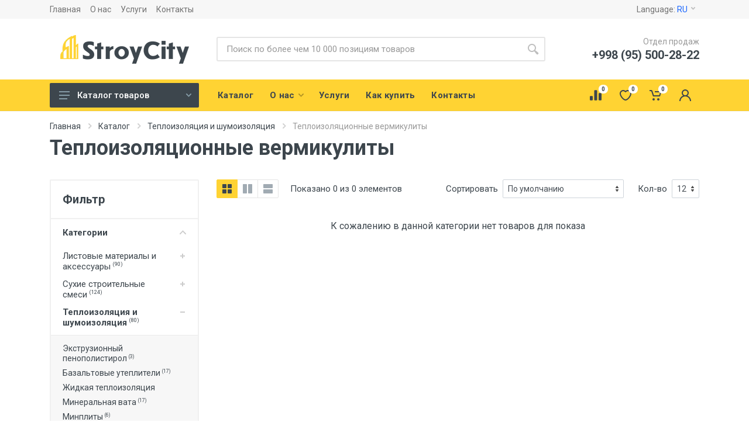

--- FILE ---
content_type: text/html;charset=UTF-8
request_url: https://stroycity.uz/ru/category/63/teploizolyatsionnyye-vermikulity.html
body_size: 19231
content:
<!DOCTYPE html>
<html lang="ru" dir="ltr">
<head>
  <meta charset="UTF-8">
  <base href="/">
  <meta name="ContentType" content="text/html" />
  <meta name="format-detection" content="telephone=no">
  <meta name="viewport" content="width=device-width,initial-scale=1">
  <title>Купить Теплоизоляционные вермикулиты  — в Самарканде | StroyCity</title>

  <meta name="description" content="Теплоизоляционные вермикулиты: Купить по доступным ценам в интернет-магазине StroyCity."/>
  <meta name="keywords" content=""/>
  <link rel="canonical" href="https://stroycity.uz/ru/category/63/teploizolyatsionnyye-vermikulity.html">
  <meta name="author" content="Farkhod Daniyarov &lt;fudeglan@gmail.com&gt;">
  <!-- Google Tag Manager -->
  <script>(function(w,d,s,l,i){w[l]=w[l]||[];w[l].push({'gtm.start':
  new Date().getTime(),event:'gtm.js'});var f=d.getElementsByTagName(s)[0],
  j=d.createElement(s),dl=l!='dataLayer'?'&l='+l:'';j.async=true;j.src=
  'https://www.googletagmanager.com/gtm.js?id='+i+dl;f.parentNode.insertBefore(j,f);
  })(window,document,'script','dataLayer','GTM-T3XT3FX');</script>
  <!-- End Google Tag Manager -->
  <meta name="robots" content="index,follow">
  <link rel="alternate" hreflang="uz" href="/uz/category/63/teploizolyatsionnyye-vermikulity.html" />
  <!-- Favicon -->
  <link rel="apple-touch-icon" sizes="57x57" href="/images/favicon/apple-icon-57x57.png">
  <link rel="apple-touch-icon" sizes="60x60" href="/images/favicon/apple-icon-60x60.png">
  <link rel="apple-touch-icon" sizes="72x72" href="/images/favicon/apple-icon-72x72.png">
  <link rel="apple-touch-icon" sizes="76x76" href="/images/favicon/apple-icon-76x76.png">
  <link rel="apple-touch-icon" sizes="114x114" href="/images/favicon/apple-icon-114x114.png">
  <link rel="apple-touch-icon" sizes="120x120" href="/images/favicon/apple-icon-120x120.png">
  <link rel="apple-touch-icon" sizes="144x144" href="/images/favicon/apple-icon-144x144.png">
  <link rel="apple-touch-icon" sizes="152x152" href="/images/favicon/apple-icon-152x152.png">
  <link rel="apple-touch-icon" sizes="180x180" href="/images/favicon/apple-icon-180x180.png">
  <link rel="icon" type="image/png" sizes="192x192"  href="/images/favicon/android-icon-192x192.png">
  <link rel="icon" type="image/png" sizes="32x32" href="/images/favicon/favicon-32x32.png">
  <link rel="icon" type="image/png" sizes="96x96" href="/images/favicon/favicon-96x96.png">
  <link rel="icon" type="image/png" sizes="16x16" href="/images/favicon/favicon-16x16.png">
  <link rel="manifest" href="/images/favicon/manifest.json">
  <meta name="msapplication-TileColor" content="#ffd333">
  <meta name="msapplication-TileImage" content="/images/favicon/ms-icon-144x144.png">
  <meta name="theme-color" content="#ffd333">

  <!-- fonts -->
  <link rel="stylesheet" href="https://fonts.googleapis.com/css?family=Roboto:400,400i,500,500i,700,700i">
  <!-- css -->
  <link rel="stylesheet" href="https://cdnjs.cloudflare.com/ajax/libs/twitter-bootstrap/4.4.1/css/bootstrap.min.css">
  <link rel="stylesheet" href="https://cdnjs.cloudflare.com/ajax/libs/OwlCarousel2/2.3.4/assets/owl.carousel.min.css">
  <link rel="stylesheet" href="https://cdnjs.cloudflare.com/ajax/libs/photoswipe/4.1.3/photoswipe.min.css">
  <link rel="stylesheet" href="https://cdnjs.cloudflare.com/ajax/libs/photoswipe/4.1.3/default-skin/default-skin.min.css">
  <link rel="stylesheet" href="https://cdnjs.cloudflare.com/ajax/libs/select2/4.0.12/css/select2.min.css">
  <link rel="stylesheet" href="https://cdnjs.cloudflare.com/ajax/libs/toastr.js/2.1.4/toastr.min.css">
  <link rel="stylesheet" href="/css/style.min-990f15748b300c2d8d322516c384336a.css">
  <!-- font fontawesome -->
  <link rel="stylesheet" href="https://cdnjs.cloudflare.com/ajax/libs/font-awesome/5.13.0/css/all.min.css">
  <!-- font - stroyka -->
  <link rel="stylesheet" href="/fonts/stroyka/stroyka.css">
  <link rel="stylesheet" href="/css/custom-8fc60c57c0fbb5bf0c470b17b30b301f.css">
</head>
<body>
<!-- Google Tag Manager (noscript) -->
<noscript><iframe src="https://www.googletagmanager.com/ns.html?id=GTM-T3XT3FX"
height="0" width="0" style="display:none;visibility:hidden"></iframe></noscript>
<!-- End Google Tag Manager (noscript) -->
<!-- site -->
<div class="site">
  <!-- mobile site__header -->
<header class="site__header d-lg-none">
  <!-- data-sticky-mode - one of [pullToShow, alwaysOnTop] -->
  <div class="mobile-header mobile-header--sticky" data-sticky-mode="pullToShow">
    <div class="mobile-header__panel">
      <div class="container">
        <div class="mobile-header__body">
          <button class="mobile-header__menu-button">
            <svg width="18px" height="14px">
              <use xlink:href="/images/sprite.svg#menu-18x14"></use>
            </svg>
          </button>
          <a class="mobile-header__logo" href="/ru/">
  <!-- mobile-logo -->

  <img src="/images/logo/logo-proj-762-5.png" width="140" height="31" alt="Логотип компании" />
  <!-- mobile-logo / end -->
</a>
          <div class="search search--location--mobile-header mobile-header__search">
            <div class="search__body">
<form class="search__form" action="/ru/search">
  <input class="search__input"
         value=""
         name="q"
         placeholder="Поиск по более чем 10 000 позициям товаров"
         aria-label="Поиск по сайту"
         type="text"
         autocomplete="off">
  <button class="search__button search__button--type--submit" type="submit">
    <svg width="20px" height="20px">
      <use xlink:href="/images/sprite.svg#search-20"></use>
    </svg>
  </button>
  <button class="search__button search__button--type--close" type="button">
    <svg width="20px" height="20px">
      <use xlink:href="/images/sprite.svg#cross-20"></use>
    </svg>
  </button>
  <div class="search__border"></div>
</form>
              <div class="search__suggestions suggestions suggestions--location--mobile-header"></div>
            </div>
          </div>
<div class="mobile-header__indicators">
  <div class="indicator indicator--mobile-search indicator--mobile d-md-none">
    <button class="indicator__button">
      <span class="indicator__area">
        <svg width="20px" height="20px">
          <use xlink:href="/images/sprite.svg#search-20"></use>
        </svg>
      </span>
    </button>
  </div>

  <div class="indicator indicator--mobile d-sm-flex d-none">
    <a href="/ru/compare.html"
       class="indicator__button"
       title="Сравнение товаров">
      <span class="indicator__area">
        <svg width="20px" height="20px">
          <use xlink:href="/images/sprite.svg#compare-16"></use>
        </svg>
        <span class="indicator__value cnCompare">0</span>
      </span>
    </a>
  </div>

  <div class="indicator indicator--mobile d-sm-flex d-none">
    <a href="/ru/wishlist.html"
       class="indicator__button"
       title="Список желаний">
      <span class="indicator__area">
        <svg width="20px" height="20px">
          <use xlink:href="/images/sprite.svg#heart-20"></use>
        </svg>
        <span class="indicator__value cnWishlist">0</span>
      </span>
    </a>
  </div>

  <div class="indicator indicator--mobile">
    <a href="/ru/cart.html"
       class="indicator__button"
       title="Корзина">
      <span class="indicator__area">
        <svg width="20px" height="20px">
          <use xlink:href="/images/sprite.svg#cart-20"></use>
        </svg>
        <span class="indicator__value cnCart">0</span>
      </span>
    </a>
  </div>

</div>
        </div>
      </div>
    </div>
  </div>
</header>
  <!-- mobile site__header / end -->

  <!-- desktop site__header -->
<header class="site__header d-lg-block d-none">
  <div class="site-header">
    <!-- .topbar -->
    <div class="site-header__topbar topbar">
      <div class="topbar__container container">
        <div class="topbar__row">
                        <div class="topbar__item topbar__item--link">
                <a class="topbar-link" href="/ru/">Главная</a>
              </div>

              <div class="topbar__item topbar__item--link">
                <a class="topbar-link" href="/ru/about-us.html">О нас</a>
              </div>

              <div class="topbar__item topbar__item--link">
                <a class="topbar-link" href="/ru/service.html">Услуги</a>
              </div>

              <div class="topbar__item topbar__item--link">
                <a class="topbar-link" href="/ru/contact.html">Контакты</a>
              </div>


          <div class="topbar__spring"></div>

          <div class="topbar__item">
            <div class="topbar-dropdown">
              <button class="topbar-dropdown__btn" type="button">
                Language:
                <span class="topbar__item-value">RU</span>
                <svg width="7px" height="5px">
                  <use xlink:href="/images/sprite.svg#arrow-rounded-down-7x5"></use>
                </svg>
              </button>
              <div class="topbar-dropdown__body">
                <!-- .menu -->
                <div class="menu menu--layout--topbar menu--with-icons">
                  <div class="menu__submenus-container"></div>
                  <ul class="menu__list">
                    <li class="menu__item">
                      <div class="menu__item-submenu-offset"></div>
                      <a class="menu__item-link" href="/ru/category/63/teploizolyatsionnyye-vermikulity.html">
                        <div class="menu__item-icon">
                          <img srcset="/images/languages/language-4.png, images/languages/language-4@2x.png 2x" src="/images/languages/language-4.png" alt="">
                        </div>
                        Русский
                      </a>
                    </li>
                    <li class="menu__item">
                      <div class="menu__item-submenu-offset"></div>
                      <a class="menu__item-link" href="/uz/category/63/teploizolyatsionnyye-vermikulity.html">
                        <div class="menu__item-icon">
                          <img srcset="/images/languages/uzbekistan-flag-24x24.png, /images/languages/uzbekistan-flag-48x48.png 2x"
                               src="/images/languages/uzbekistan-flag-48x48.png" alt="">
                        </div>
                        Uzbek
                      </a>
                    </li>
                  </ul>
                </div>
                <!-- .menu / end -->
              </div>
            </div>
          </div>
        </div>
      </div>
    </div>
    <!-- .topbar / end -->
    <div class="site-header__middle container">
<div class="site-header__logo">
  <a href="/ru/">
    <!-- logo -->

    <img src="/images/logo/logo-proj-762-4.png" width="220" height="49" alt="Логотип компании" />


    <!-- logo / end -->
  </a>
</div>
      <div class="site-header__search">
        <div class="search search--location--header">
          <div class="search__body">
<form class="search__form" action="/ru/search">
  <input class="search__input" name="q"
         value=""
         placeholder="Поиск по более чем 10 000 позициям товаров"
         aria-label="Поиск по сайту"
         type="text"
         autocomplete="off">
  <button class="search__button search__button--type--submit" type="submit">
    <svg width="20px" height="20px">
      <use xlink:href="images/sprite.svg#search-20"></use>
    </svg>
  </button>
  <div class="search__border"></div>
</form>
            <div class="search__suggestions suggestions suggestions--location--header"></div>
          </div>
        </div>
      </div>
      <div class="site-header__phone">
        <div class="site-header__phone-title">Отдел продаж</div>
        <div class="site-header__phone-number">+998 (95) 500-28-22</div>
      </div>
    </div>
    <div class="site-header__nav-panel">
      <!-- data-sticky-mode - one of [pullToShow, alwaysOnTop] -->
      <div class="nav-panel nav-panel--sticky" data-sticky-mode="pullToShow">
        <div class="nav-panel__container container">
          <div class="nav-panel__row">
            <div class="nav-panel__departments">
              <!-- .departments -->
              <div class="departments "
                   >
<div class="departments__body">
  <div class="departments__links-wrapper">
    <div class="departments__submenus-container"></div>
          <ul class="departments__links">
          <li class="departments__item">
            <a class="departments__item-link" href="/ru/category/127/materialy-dlya-sukhogo-stroitelstva.html">
               Листовые материалы и аксессуары 
                <svg class="departments__item-arrow" width="6px" height="9px">
                  <use xlink:href="/images/sprite.svg#arrow-rounded-right-6x9"></use>
                </svg>
            </a>
              <div class="departments__submenu departments__submenu--type--menu">
                <div class="menu menu--layout--classic">
                  <div class="menu__submenus-container"></div>
                  <ul class="menu__list">
                      <li class="menu__item">
                        <div class="menu__item-submenu-offset"></div>
                        <a class="menu__item-link" href="/ru/category/128/listovyye-materialy-i-aksessuary.html"> Листовые материалы</a>
                      </li>
                      <li class="menu__item">
                        <div class="menu__item-submenu-offset"></div>
                        <a class="menu__item-link" href="/ru/category/139/komplektuyushchiye-dlya-shtukaturnykh-rabot-i-vyravnivaniya-polov.html">Материалы для штукатурных работ</a>
                      </li>
                      <li class="menu__item">
                        <div class="menu__item-submenu-offset"></div>
                        <a class="menu__item-link" href="/ru/category/142/profil-aksessuary-dlya-gipsokartona.html">Профиль и аксессуары</a>
                      </li>
                  </ul>
                </div>
              </div>
          </li>
          <li class="departments__item">
            <a class="departments__item-link" href="/ru/category/20/sukhiye-stroitelnyye-smesi.html">
              Сухие строительные смеси
                <svg class="departments__item-arrow" width="6px" height="9px">
                  <use xlink:href="/images/sprite.svg#arrow-rounded-right-6x9"></use>
                </svg>
            </a>
              <div class="departments__submenu departments__submenu--type--menu">
                <div class="menu menu--layout--classic">
                  <div class="menu__submenus-container"></div>
                  <ul class="menu__list">
                      <li class="menu__item">
                        <div class="menu__item-submenu-offset"></div>
                        <a class="menu__item-link" href="/ru/category/21/shpatlevki.html">Шпатлевки</a>
                      </li>
                      <li class="menu__item">
                        <div class="menu__item-submenu-offset"></div>
                        <a class="menu__item-link" href="/ru/category/23/shtukaturka.html">Штукатурка</a>
                      </li>
                      <li class="menu__item">
                        <div class="menu__item-submenu-offset"></div>
                        <a class="menu__item-link" href="/ru/category/133/kladochnyye-i-montazhnyye-smesi.html">Монтажные клеи</a>
                      </li>
                      <li class="menu__item">
                        <div class="menu__item-submenu-offset"></div>
                        <a class="menu__item-link" href="/ru/category/31/alebastr.html">Алебастр и гипс </a>
                      </li>
                      <li class="menu__item">
                        <div class="menu__item-submenu-offset"></div>
                        <a class="menu__item-link" href="/ru/category/25/superplastifikatory.html">Гидроизоляции</a>
                      </li>
                      <li class="menu__item">
                        <div class="menu__item-submenu-offset"></div>
                        <a class="menu__item-link" href="/ru/category/4/gruntovki.html">Грунтовки</a>
                      </li>
                      <li class="menu__item">
                        <div class="menu__item-submenu-offset"></div>
                        <a class="menu__item-link" href="/ru/category/160/zapolnitel-shvov.html">Заполнитель швов</a>
                      </li>
                      <li class="menu__item">
                        <div class="menu__item-submenu-offset"></div>
                        <a class="menu__item-link" href="/ru/category/26/izvest.html">Известь</a>
                      </li>
                      <li class="menu__item">
                        <div class="menu__item-submenu-offset"></div>
                        <a class="menu__item-link" href="/ru/category/161/napolnoye-pokrytiye.html">Напольное покрытие</a>
                      </li>
                      <li class="menu__item">
                        <div class="menu__item-submenu-offset"></div>
                        <a class="menu__item-link" href="/ru/category/22/prochiye-sukhiye-stroitelnyye-smesi.html">Прочие сухие строительные смеси</a>
                      </li>
                      <li class="menu__item">
                        <div class="menu__item-submenu-offset"></div>
                        <a class="menu__item-link" href="/ru/category/30/steklokholst.html">Стеклохолст </a>
                      </li>
                      <li class="menu__item">
                        <div class="menu__item-submenu-offset"></div>
                        <a class="menu__item-link" href="/ru/category/27/stroitelnyy-gips.html">Строительный гипс</a>
                      </li>
                      <li class="menu__item">
                        <div class="menu__item-submenu-offset"></div>
                        <a class="menu__item-link" href="/ru/category/24/tsement.html">Цемент</a>
                      </li>
                  </ul>
                </div>
              </div>
          </li>
          <li class="departments__item">
            <a class="departments__item-link" href="/ru/category/47/utepliteli.html">
              Теплоизоляция и шумоизоляция
                <svg class="departments__item-arrow" width="6px" height="9px">
                  <use xlink:href="/images/sprite.svg#arrow-rounded-right-6x9"></use>
                </svg>
            </a>
              <div class="departments__submenu departments__submenu--type--menu">
                <div class="menu menu--layout--classic">
                  <div class="menu__submenus-container"></div>
                  <ul class="menu__list">
                      <li class="menu__item">
                        <div class="menu__item-submenu-offset"></div>
                        <a class="menu__item-link" href="/ru/category/54/ekstruzionniy-penopolistirol.html"> Экструзионный пенополистирол </a>
                      </li>
                      <li class="menu__item">
                        <div class="menu__item-submenu-offset"></div>
                        <a class="menu__item-link" href="/ru/category/48/bazaltovyye-utepliteli.html">Базальтовые утеплители</a>
                      </li>
                      <li class="menu__item">
                        <div class="menu__item-submenu-offset"></div>
                        <a class="menu__item-link" href="/ru/category/61/zhidkaya-teploizolyatsiya.html">Жидкая теплоизоляция</a>
                      </li>
                      <li class="menu__item">
                        <div class="menu__item-submenu-offset"></div>
                        <a class="menu__item-link" href="/ru/category/50/mineralnaya-vata.html">Минеральная вата</a>
                      </li>
                      <li class="menu__item">
                        <div class="menu__item-submenu-offset"></div>
                        <a class="menu__item-link" href="/ru/category/56/minplity.html">Минплиты</a>
                      </li>
                      <li class="menu__item">
                        <div class="menu__item-submenu-offset"></div>
                        <a class="menu__item-link" href="/ru/category/62/paklya.html">Пакля</a>
                      </li>
                      <li class="menu__item">
                        <div class="menu__item-submenu-offset"></div>
                        <a class="menu__item-link" href="/ru/category/55/paronitovaya-teploizolyatsiya.html">Пароизоляционная пленки </a>
                      </li>
                      <li class="menu__item">
                        <div class="menu__item-submenu-offset"></div>
                        <a class="menu__item-link" href="/ru/category/58/prochiye-utepliteli.html">Пенопласт </a>
                      </li>
                      <li class="menu__item">
                        <div class="menu__item-submenu-offset"></div>
                        <a class="menu__item-link" href="/ru/category/49/penoplast.html">Пеноплэкс</a>
                      </li>
                      <li class="menu__item">
                        <div class="menu__item-submenu-offset"></div>
                        <a class="menu__item-link" href="/ru/category/59/sintepon.html">Синтепон</a>
                      </li>
                      <li class="menu__item">
                        <div class="menu__item-submenu-offset"></div>
                        <a class="menu__item-link" href="/ru/category/52/steklovata.html">Стекловата</a>
                      </li>
                      <li class="menu__item">
                        <div class="menu__item-submenu-offset"></div>
                        <a class="menu__item-link" href="/ru/category/57/steklotkan.html">Стеклоткань</a>
                      </li>
                      <li class="menu__item">
                        <div class="menu__item-submenu-offset"></div>
                        <a class="menu__item-link" href="/ru/category/60/teploizolyatsionnaya-folga.html">Теплоизоляционная фольга</a>
                      </li>
                      <li class="menu__item">
                        <div class="menu__item-submenu-offset"></div>
                        <a class="menu__item-link" href="/ru/category/63/teploizolyatsionnyye-vermikulity.html">Теплоизоляционные вермикулиты</a>
                      </li>
                      <li class="menu__item">
                        <div class="menu__item-submenu-offset"></div>
                        <a class="menu__item-link" href="/ru/category/53/uteplitelnyye-truby.html">Утеплительные трубы</a>
                      </li>
                  </ul>
                </div>
              </div>
          </li>
          <li class="departments__item">
            <a class="departments__item-link" href="/ru/category/33/napolnyye-pokrytiya.html">
              Напольные покрытия
                <svg class="departments__item-arrow" width="6px" height="9px">
                  <use xlink:href="/images/sprite.svg#arrow-rounded-right-6x9"></use>
                </svg>
            </a>
              <div class="departments__submenu departments__submenu--type--menu">
                <div class="menu menu--layout--classic">
                  <div class="menu__submenus-container"></div>
                  <ul class="menu__list">
                      <li class="menu__item">
                        <div class="menu__item-submenu-offset"></div>
                        <a class="menu__item-link" href="/ru/category/38/keramicheskaya-plitka.html">Керамическая плитка</a>
                      </li>
                      <li class="menu__item">
                        <div class="menu__item-submenu-offset"></div>
                        <a class="menu__item-link" href="/ru/category/42/kovrolin.html">Ковролин</a>
                      </li>
                      <li class="menu__item">
                        <div class="menu__item-submenu-offset"></div>
                        <a class="menu__item-link" href="/ru/category/34/laminirovannyye-paneli.html">Ламинат</a>
                      </li>
                      <li class="menu__item">
                        <div class="menu__item-submenu-offset"></div>
                        <a class="menu__item-link" href="/ru/category/35/linoleum.html">Линолеум</a>
                      </li>
                      <li class="menu__item">
                        <div class="menu__item-submenu-offset"></div>
                        <a class="menu__item-link" href="/ru/category/43/nalivnyye-poly.html">Наливные полы</a>
                      </li>
                      <li class="menu__item">
                        <div class="menu__item-submenu-offset"></div>
                        <a class="menu__item-link" href="/ru/category/37/parket.html">Паркет</a>
                      </li>
                      <li class="menu__item">
                        <div class="menu__item-submenu-offset"></div>
                        <a class="menu__item-link" href="/ru/category/41/pvkh-plitki.html">ПВХ-плитки</a>
                      </li>
                      <li class="menu__item">
                        <div class="menu__item-submenu-offset"></div>
                        <a class="menu__item-link" href="/ru/category/39/plintusy.html">Плинтусы</a>
                      </li>
                      <li class="menu__item">
                        <div class="menu__item-submenu-offset"></div>
                        <a class="menu__item-link" href="/ru/category/45/porogi.html">Пороги</a>
                      </li>
                      <li class="menu__item">
                        <div class="menu__item-submenu-offset"></div>
                        <a class="menu__item-link" href="/ru/category/44/probkovyye-paneli.html">Пробковые панели</a>
                      </li>
                      <li class="menu__item">
                        <div class="menu__item-submenu-offset"></div>
                        <a class="menu__item-link" href="/ru/category/40/tarkett.html">Таркетт</a>
                      </li>
                      <li class="menu__item">
                        <div class="menu__item-submenu-offset"></div>
                        <a class="menu__item-link" href="/ru/category/36/teplyye-poly.html">Теплые полы</a>
                      </li>
                  </ul>
                </div>
              </div>
          </li>
          <li class="departments__item">
            <a class="departments__item-link" href="/ru/category/165/santekhnika.html">
              Сантехника
                <svg class="departments__item-arrow" width="6px" height="9px">
                  <use xlink:href="/images/sprite.svg#arrow-rounded-right-6x9"></use>
                </svg>
            </a>
              <div class="departments__submenu departments__submenu--type--menu">
                <div class="menu menu--layout--classic">
                  <div class="menu__submenus-container"></div>
                  <ul class="menu__list">
                      <li class="menu__item">
                        <div class="menu__item-submenu-offset"></div>
                        <a class="menu__item-link" href="/ru/category/169/panelnyye-radiatory.html">Панельные радиаторы</a>
                      </li>
                      <li class="menu__item">
                        <div class="menu__item-submenu-offset"></div>
                        <a class="menu__item-link" href="/ru/category/201/zerkala.html">Зеркала</a>
                      </li>
                      <li class="menu__item">
                        <div class="menu__item-submenu-offset"></div>
                        <a class="menu__item-link" href="/ru/category/211/kanalizatsiya.html">Канализация</a>
                      </li>
                      <li class="menu__item">
                        <div class="menu__item-submenu-offset"></div>
                        <a class="menu__item-link" href="/ru/category/208/komplektuyushiye-dlya-smesiteley.html">Комплектующие для смесителей </a>
                      </li>
                      <li class="menu__item">
                        <div class="menu__item-submenu-offset"></div>
                        <a class="menu__item-link" href="/ru/category/168/kotly.html">Котлы</a>
                      </li>
                      <li class="menu__item">
                        <div class="menu__item-submenu-offset"></div>
                        <a class="menu__item-link" href="/ru/category/202/moyki-dlya-kukhni.html">Мойки для кухни</a>
                      </li>
                      <li class="menu__item">
                        <div class="menu__item-submenu-offset"></div>
                        <a class="menu__item-link" href="/ru/category/170/polotentsesushitel.html">Полотенцесушитель</a>
                      </li>
                      <li class="menu__item">
                        <div class="menu__item-submenu-offset"></div>
                        <a class="menu__item-link" href="/ru/category/171/rasshiritelnyy-bak.html">Расширительный Бак</a>
                      </li>
                      <li class="menu__item">
                        <div class="menu__item-submenu-offset"></div>
                        <a class="menu__item-link" href="/ru/category/166/smesiteli-i-dushevoye-oborudovaniye.html">Смесители</a>
                      </li>
                      <li class="menu__item">
                        <div class="menu__item-submenu-offset"></div>
                        <a class="menu__item-link" href="/ru/category/172/umyvalnik.html">Умывальник</a>
                      </li>
                      <li class="menu__item">
                        <div class="menu__item-submenu-offset"></div>
                        <a class="menu__item-link" href="/ru/category/173/unitazy.html">Унитазы</a>
                      </li>
                  </ul>
                </div>
              </div>
          </li>
          <li class="departments__item">
            <a class="departments__item-link" href="/ru/category/174/dveri.html">
              Двери
                <svg class="departments__item-arrow" width="6px" height="9px">
                  <use xlink:href="/images/sprite.svg#arrow-rounded-right-6x9"></use>
                </svg>
            </a>
              <div class="departments__submenu departments__submenu--type--menu">
                <div class="menu menu--layout--classic">
                  <div class="menu__submenus-container"></div>
                  <ul class="menu__list">
                      <li class="menu__item">
                        <div class="menu__item-submenu-offset"></div>
                        <a class="menu__item-link" href="/ru/category/176/vkhodnyye-dveri.html">Входные двери</a>
                      </li>
                      <li class="menu__item">
                        <div class="menu__item-submenu-offset"></div>
                        <a class="menu__item-link" href="/ru/category/184/komnatnyye-dveri.html">Межкомнатные двери</a>
                      </li>
                  </ul>
                </div>
              </div>
          </li>
          <li class="departments__item">
            <a class="departments__item-link" href="/ru/category/1/lakokrasochnaya-produktsiya.html">
              Лакокрасочная продукция
                <svg class="departments__item-arrow" width="6px" height="9px">
                  <use xlink:href="/images/sprite.svg#arrow-rounded-right-6x9"></use>
                </svg>
            </a>
              <div class="departments__submenu departments__submenu--type--menu">
                <div class="menu menu--layout--classic">
                  <div class="menu__submenus-container"></div>
                  <ul class="menu__list">
                      <li class="menu__item">
                        <div class="menu__item-submenu-offset"></div>
                        <a class="menu__item-link" href="/ru/category/8/zashchitnyye-propitki.html">Защитные пропитки</a>
                      </li>
                      <li class="menu__item">
                        <div class="menu__item-submenu-offset"></div>
                        <a class="menu__item-link" href="/ru/category/6/kolery.html">Колеры</a>
                      </li>
                      <li class="menu__item">
                        <div class="menu__item-submenu-offset"></div>
                        <a class="menu__item-link" href="/ru/category/13/kraski.html">Краски</a>
                      </li>
                      <li class="menu__item">
                        <div class="menu__item-submenu-offset"></div>
                        <a class="menu__item-link" href="/ru/category/3/laki.html">Лаки</a>
                      </li>
                      <li class="menu__item">
                        <div class="menu__item-submenu-offset"></div>
                        <a class="menu__item-link" href="/ru/category/12/olify.html">Олифы</a>
                      </li>
                      <li class="menu__item">
                        <div class="menu__item-submenu-offset"></div>
                        <a class="menu__item-link" href="/ru/category/11/otverditeli.html">Отвердители</a>
                      </li>
                      <li class="menu__item">
                        <div class="menu__item-submenu-offset"></div>
                        <a class="menu__item-link" href="/ru/category/9/pigmenty.html">Пигменты</a>
                      </li>
                      <li class="menu__item">
                        <div class="menu__item-submenu-offset"></div>
                        <a class="menu__item-link" href="/ru/category/10/prochiye-lakokrasochnaya-produktsiya.html">Прочие лакокрасочная продукция</a>
                      </li>
                      <li class="menu__item">
                        <div class="menu__item-submenu-offset"></div>
                        <a class="menu__item-link" href="/ru/category/5/rastvoriteli.html">Растворители</a>
                      </li>
                      <li class="menu__item">
                        <div class="menu__item-submenu-offset"></div>
                        <a class="menu__item-link" href="/ru/category/2/stroitelnyye-klei.html">Строительные клеи</a>
                      </li>
                      <li class="menu__item">
                        <div class="menu__item-submenu-offset"></div>
                        <a class="menu__item-link" href="/ru/category/7/tonery.html">Тонеры</a>
                      </li>
                  </ul>
                </div>
              </div>
          </li>
          <li class="departments__item">
            <a class="departments__item-link" href="/ru/category/32/montazhnyye-peny.html">
              Пена, Клей, Герметики
                <svg class="departments__item-arrow" width="6px" height="9px">
                  <use xlink:href="/images/sprite.svg#arrow-rounded-right-6x9"></use>
                </svg>
            </a>
              <div class="departments__submenu departments__submenu--type--menu">
                <div class="menu menu--layout--classic">
                  <div class="menu__submenus-container"></div>
                  <ul class="menu__list">
                      <li class="menu__item">
                        <div class="menu__item-submenu-offset"></div>
                        <a class="menu__item-link" href="/ru/category/138/germetika.html">Герметика</a>
                      </li>
                      <li class="menu__item">
                        <div class="menu__item-submenu-offset"></div>
                        <a class="menu__item-link" href="/ru/category/137/kley.html">Клей </a>
                      </li>
                      <li class="menu__item">
                        <div class="menu__item-submenu-offset"></div>
                        <a class="menu__item-link" href="/ru/category/136/pena.html">Пена</a>
                      </li>
                  </ul>
                </div>
              </div>
          </li>
          <li class="departments__item">
            <a class="departments__item-link" href="/ru/category/100/ruchnoy-instrument-spetsodezhda-khoztovary.html">
              Инструменты
                <svg class="departments__item-arrow" width="6px" height="9px">
                  <use xlink:href="/images/sprite.svg#arrow-rounded-right-6x9"></use>
                </svg>
            </a>
              <div class="departments__submenu departments__submenu--type--menu">
                <div class="menu menu--layout--classic">
                  <div class="menu__submenus-container"></div>
                  <ul class="menu__list">
                      <li class="menu__item">
                        <div class="menu__item-submenu-offset"></div>
                        <a class="menu__item-link" href="/ru/category/14/stroitelnyye-instrumenty.html">Хозтовары, Садовый инвентарь</a>
                      </li>
                      <li class="menu__item">
                        <div class="menu__item-submenu-offset"></div>
                        <a class="menu__item-link" href="/ru/category/205/elektroinstrument.html">Электроинструмент</a>
                      </li>
                      <li class="menu__item">
                        <div class="menu__item-submenu-offset"></div>
                        <a class="menu__item-link" href="/ru/category/16/instrumenty-dlya-sverleniya-sten-i-perekrytiy.html">Бур и насадки</a>
                      </li>
                      <li class="menu__item">
                        <div class="menu__item-submenu-offset"></div>
                        <a class="menu__item-link" href="/ru/category/103/izmeritelnyy-instrument.html">Измерительный инструмент</a>
                      </li>
                      <li class="menu__item">
                        <div class="menu__item-submenu-offset"></div>
                        <a class="menu__item-link" href="/ru/category/15/malyarnyye-instrumenty.html">Малярные инструменты</a>
                      </li>
                      <li class="menu__item">
                        <div class="menu__item-submenu-offset"></div>
                        <a class="menu__item-link" href="/ru/category/18/prochiye-stroitelnyye-instrumenty.html">Прочие строительные инструменты</a>
                      </li>
                      <li class="menu__item">
                        <div class="menu__item-submenu-offset"></div>
                        <a class="menu__item-link" href="/ru/category/108/stolyarno-slesarnyy-instrument.html">Столярно-слесарный инструмент</a>
                      </li>
                      <li class="menu__item">
                        <div class="menu__item-submenu-offset"></div>
                        <a class="menu__item-link" href="/ru/category/17/stroitelno-montazhnyye-instrumenty.html">Строительно-монтажные инструменты</a>
                      </li>
                      <li class="menu__item">
                        <div class="menu__item-submenu-offset"></div>
                        <a class="menu__item-link" href="/ru/category/154/stroitelnyye-yemkosti.html">Строительные емкости</a>
                      </li>
                  </ul>
                </div>
              </div>
          </li>
          <li class="departments__item">
            <a class="departments__item-link" href="/ru/category/112/krepezh.html">
              Крепеж
                <svg class="departments__item-arrow" width="6px" height="9px">
                  <use xlink:href="/images/sprite.svg#arrow-rounded-right-6x9"></use>
                </svg>
            </a>
              <div class="departments__submenu departments__submenu--type--menu">
                <div class="menu menu--layout--classic">
                  <div class="menu__submenus-container"></div>
                  <ul class="menu__list">
                      <li class="menu__item">
                        <div class="menu__item-submenu-offset"></div>
                        <a class="menu__item-link" href="/ru/category/113/ankera.html">Анкера</a>
                      </li>
                      <li class="menu__item">
                        <div class="menu__item-submenu-offset"></div>
                        <a class="menu__item-link" href="/ru/category/114/gvozdi.html">Гвозди</a>
                      </li>
                      <li class="menu__item">
                        <div class="menu__item-submenu-offset"></div>
                        <a class="menu__item-link" href="/ru/category/115/dyubeli-i-dyubel-gvozdi.html">Дюбели и дюбель-гвозди</a>
                      </li>
                      <li class="menu__item">
                        <div class="menu__item-submenu-offset"></div>
                        <a class="menu__item-link" href="/ru/category/116/zaklepki.html">Заклепки</a>
                      </li>
                      <li class="menu__item">
                        <div class="menu__item-submenu-offset"></div>
                        <a class="menu__item-link" href="/ru/category/135/krepezh-dlya-gipsokartona.html">Крепеж для гипсокартона</a>
                      </li>
                      <li class="menu__item">
                        <div class="menu__item-submenu-offset"></div>
                        <a class="menu__item-link" href="/ru/category/117/krepezh-dlya-derevyannykh-konstruktsiy.html">Крепеж для деревянных конструкций</a>
                      </li>
                      <li class="menu__item">
                        <div class="menu__item-submenu-offset"></div>
                        <a class="menu__item-link" href="/ru/category/118/krepezh-dlya-okon.html">Крепеж для окон</a>
                      </li>
                      <li class="menu__item">
                        <div class="menu__item-submenu-offset"></div>
                        <a class="menu__item-link" href="/ru/category/119/krepezh-dlya-fasadnykh-sistem.html">Крепеж для фасадных систем</a>
                      </li>
                      <li class="menu__item">
                        <div class="menu__item-submenu-offset"></div>
                        <a class="menu__item-link" href="/ru/category/120/krovelnyy-krepezh.html">Кровельный крепеж</a>
                      </li>
                      <li class="menu__item">
                        <div class="menu__item-submenu-offset"></div>
                        <a class="menu__item-link" href="/ru/category/121/metricheskiy-krepezh.html">Метрический крепеж</a>
                      </li>
                      <li class="menu__item">
                        <div class="menu__item-submenu-offset"></div>
                        <a class="menu__item-link" href="/ru/category/122/nastennyye-kronshteyny.html">Настенные кронштейны</a>
                      </li>
                      <li class="menu__item">
                        <div class="menu__item-submenu-offset"></div>
                        <a class="menu__item-link" href="/ru/category/123/samorezy-i-shurupy.html">Саморезы и шурупы</a>
                      </li>
                      <li class="menu__item">
                        <div class="menu__item-submenu-offset"></div>
                        <a class="menu__item-link" href="/ru/category/124/sistemy-khraneniya.html">Системы хранения</a>
                      </li>
                      <li class="menu__item">
                        <div class="menu__item-submenu-offset"></div>
                        <a class="menu__item-link" href="/ru/category/125/skrytyy-krepezh.html">Скрытый крепеж</a>
                      </li>
                  </ul>
                </div>
              </div>
          </li>
      </ul>
  </div>
</div>

                <button class="departments__button">
                  <svg class="departments__button-icon" width="18px" height="14px">
                    <use xlink:href="/images/sprite.svg#menu-18x14"></use>
                  </svg>
Каталог товаров                  <svg class="departments__button-arrow" width="9px" height="6px">
                    <use xlink:href="/images/sprite.svg#arrow-rounded-down-9x6"></use>
                  </svg>
                </button>
              </div>
              <!-- .departments / end -->
            </div>
            <!-- .nav-links -->
<div class="nav-panel__nav-links nav-links">
  <ul class="nav-links__list">
              <li class="nav-links__item">
            <a class="nav-links__item-link" href="/ru/category.html" title="Каталог">
              <div class="nav-links__item-body">Каталог</div>
            </a>
          </li>
          <li class="nav-links__item nav-links__item--has-submenu">
            <a class="nav-links__item-link" href="/ru/about-us.html" title="О нас">
              <div class="nav-links__item-body">
                О нас
                <svg class="nav-links__item-arrow" width="9px" height="6px">
                  <use xlink:href="/images/sprite.svg#arrow-rounded-down-9x6"></use>
                </svg>
              </div>
            </a>
            <div class="nav-links__submenu nav-links__submenu--type--menu">
              <!-- .menu -->
              <div class="menu menu--layout--classic">
                <div class="menu__submenus-container"></div>

                <ul class="menu__list">
                    <li class="menu__item">
                      <!-- This is a synthetic element that allows to adjust the vertical offset of the submenu using CSS. -->
                      <div class="menu__item-submenu-offset"></div>
                      <a class="menu__item-link" href="/ru/job.html" title="Вакансии">Вакансии</a>
                    </li>
                    <li class="menu__item">
                      <!-- This is a synthetic element that allows to adjust the vertical offset of the submenu using CSS. -->
                      <div class="menu__item-submenu-offset"></div>
                      <a class="menu__item-link" href="/ru/suppliers.html" title="Поставщикам">Поставщикам</a>
                    </li>
                    <li class="menu__item">
                      <!-- This is a synthetic element that allows to adjust the vertical offset of the submenu using CSS. -->
                      <div class="menu__item-submenu-offset"></div>
                      <a class="menu__item-link" href="/ru/payment.html" title="Условия оплаты">Условия оплаты</a>
                    </li>
                    <li class="menu__item">
                      <!-- This is a synthetic element that allows to adjust the vertical offset of the submenu using CSS. -->
                      <div class="menu__item-submenu-offset"></div>
                      <a class="menu__item-link" href="/ru/warranty.html" title="Гарантия на товар">Гарантия на товар</a>
                    </li>
                    <li class="menu__item">
                      <!-- This is a synthetic element that allows to adjust the vertical offset of the submenu using CSS. -->
                      <div class="menu__item-submenu-offset"></div>
                      <a class="menu__item-link" href="/ru/contact.html" title="Контакты">Контакты</a>
                    </li>
                </ul>
              </div>
              <!-- .menu / end -->
            </div>
          </li>
          <li class="nav-links__item">
            <a class="nav-links__item-link" href="/ru/service.html" title="Услуги">
              <div class="nav-links__item-body">Услуги</div>
            </a>
          </li>
          <li class="nav-links__item">
            <a class="nav-links__item-link" href="/ru/help.html" title="Как купить">
              <div class="nav-links__item-body">Как купить</div>
            </a>
          </li>
          <li class="nav-links__item">
            <a class="nav-links__item-link" href="/ru/contact.html" title="Контакты">
              <div class="nav-links__item-body">Контакты</div>
            </a>
          </li>
  </ul>
</div>



            <!-- .nav-links / end -->
<div class="nav-panel__indicators">
  <div class="indicator">
    <a href="/ru/compare.html"
       class="indicator__button"
       title="Сравнение товаров">
      <span class="indicator__area">
        <svg width="20px" height="20px">
          <use xlink:href="/images/sprite.svg#compare-16"></use>
        </svg>
        <span class="indicator__value cnCompare">0</span>
      </span>
    </a>
  </div>
  <div class="indicator">
    <a href="/ru/wishlist.html"
       class="indicator__button"
       title="Список желаний">
      <span class="indicator__area">
        <svg width="20px" height="20px">
          <use xlink:href="/images/sprite.svg#heart-20"></use></svg>
        <span class="indicator__value cnWishlist">0</span>
      </span>
    </a>
  </div>
  <div class="indicator indicator--trigger--click">
    <a href="/ru/cart.html"
       class="indicator__button"
       title="Корзина">
      <span class="indicator__area">
        <svg width="20px" height="20px">
          <use xlink:href="/images/sprite.svg#cart-20"></use>
        </svg>
        <span class="indicator__value cnCart">0</span>
      </span>
    </a>
    <div class="indicator__dropdown">
      <!-- .drop-cart -->
<div class="dropcart dropcart--style--dropdown">
  <div class="dropcart__body" id="dropcart">
    <div id="dropCartData" style="display: none">
      <div class="dropcart__products-list" id="dropcartProducts">
      </div>
      <div class="dropcart__totals">
<table>
  <tr>
    <th>Итого</th>
    <td class="subtotal"></td>
  </tr>
  <tr>
    <th>Доставка</th>
    <td class="shipping"></td>
  </tr>
  <tr>
    <th>Налог</th>
    <td class="tax"></td>
  </tr>
  <tr>
    <th>Всего</th>
    <td class="total"></td>
  </tr>
</table>
      </div>
      <div class="dropcart__buttons">
        <a class="btn btn-secondary" href="/ru/cart.html" rel="nofollow">Корзина</a>
        <a class="btn btn-primary" href="/ru/checkout.html" rel="nofollow">Оформить</a>
      </div>
    </div>

    <div id="dropCartEmpty" >
      <p class="d-flex py-3 mb-0 mx-auto justify-content-center">
Корзина товаров пуста      </p>
    </div>
  </div>
</div>
      <!-- .drop-cart / end -->
    </div>
  </div>


<div class="indicator indicator--trigger--click">
    <a href="/ru/login.html" class="indicator__button">
      <span class="indicator__area">
        <svg width="20px" height="20px">
          <use xlink:href="/images/sprite.svg#person-20"></use>
        </svg>
      </span>
    </a>

  <div class="indicator__dropdown">
    <div class="account-menu">
        <form class="account-menu__form needs-validation" method="post" action="/signIn" role="form" novalidate>
          <div class="account-menu__form-title">Авторизация</div>
          <div class="form-group">
            <label for="header-signin-email" class="sr-only">Email или Телефон</label>
            <input name="username" id="header-signin-email" type="text" class="form-control form-control-sm" placeholder="Email или Телефон" required>
          </div>
          <div class="form-group">
            <label for="header-signin-password" class="sr-only">Пароль</label>
            <div class="account-menu__form-forgot">
              <input name="password" id="header-signin-password" type="password" class="form-control form-control-sm" placeholder="Пароль" required>
            </div>
          </div>
          <div class="form-group account-menu__form-button">
            <button type="submit" class="btn btn-primary btn-sm">Вход</button>
          </div>
          <div class="account-menu__form-link">
            <a href="/ru/login.html">Регистрация</a>
          </div>
        </form>

    </div>
  </div>
</div>
</div>

























          </div>
        </div>
      </div>
    </div>
  </div>
</header>
  <!-- desktop site__header / end -->

  <!-- site__body -->
  <div class="site__body">
  <div class="page-header">
    <div class="page-header__container container">
      <div class="page-header__breadcrumb">
        <nav aria-label="breadcrumb">
            <ol class="breadcrumb" itemscope itemtype="http://schema.org/BreadcrumbList">
                  <li class="breadcrumb-item"
                      itemprop="itemListElement"
                      itemscope
                      itemtype="http://schema.org/ListItem">
                    <a href="/ru/" title="Главная" itemprop="item">
                      <span itemprop="name">Главная</span>
                      <meta itemprop="position" content="1"/>
                    </a>
                    <svg class="breadcrumb-arrow" width="6px" height="9px">
                      <use xlink:href="/images/sprite.svg#arrow-rounded-right-6x9"></use>
                    </svg>
                  </li>
                  <li class="breadcrumb-item"
                      itemprop="itemListElement"
                      itemscope
                      itemtype="http://schema.org/ListItem">
                    <a href="/ru/category.html" title="Каталог" itemprop="item">
                      <span itemprop="name">Каталог</span>
                      <meta itemprop="position" content="2"/>
                    </a>
                    <svg class="breadcrumb-arrow" width="6px" height="9px">
                      <use xlink:href="/images/sprite.svg#arrow-rounded-right-6x9"></use>
                    </svg>
                  </li>
                  <li class="breadcrumb-item"
                      itemprop="itemListElement"
                      itemscope
                      itemtype="http://schema.org/ListItem">
                    <a href="/ru/category/47/utepliteli.html" title="Теплоизоляция и шумоизоляция" itemprop="item">
                      <span itemprop="name">Теплоизоляция и шумоизоляция</span>
                      <meta itemprop="position" content="3"/>
                    </a>
                    <svg class="breadcrumb-arrow" width="6px" height="9px">
                      <use xlink:href="/images/sprite.svg#arrow-rounded-right-6x9"></use>
                    </svg>
                  </li>
                  <li itemprop="itemListElement" itemscope
                      itemtype="http://schema.org/ListItem"
                      class="breadcrumb-item active"
                      aria-current="page"
                      title="Теплоизоляционные вермикулиты">
                    <span itemprop="item">
                      <span itemprop="name">Теплоизоляционные вермикулиты</span>
                      <meta itemprop="position" content="4"/>
                    </span>
                  </li>
            </ol>
        </nav>
      </div>
        <div class="page-header__title">
          <h1>Теплоизоляционные вермикулиты</h1>
        </div>
    </div>
  </div>
  <div class="container mb-md-5">
    <form id="categoryProductForm" name="categoryProductForm" action="/ru/category/63/teploizolyatsionnyye-vermikulity.html" method="get">
      <div class="shop-layout shop-layout--sidebar--start">
        <div class="shop-layout__sidebar">
          <div class="block block-sidebar block-sidebar--offcanvas--mobile">
            <div class="block-sidebar__backdrop"></div>
<div class="block-sidebar__body">
  <div class="block-sidebar__header">
  <div class="block-sidebar__title">Фильтр</div>
  <button class="block-sidebar__close" type="button">
    <svg width="20px" height="20px">
      <use xlink:href="/images/sprite.svg#cross-20"></use>
    </svg>
  </button>
</div>
<div class="block-sidebar__item">
  <div class="widget-filters widget widget-filters--offcanvas--mobile" data-collapse data-collapse-opened-class="filter--opened">
    <h4 class="widget-filters__title widget__title">
Фильтр    </h4>
    <div class="widget-filters__list">
<div class="widget-filters__item">
  <div class="filter filter--opened" data-collapse-item>
    <button type="button" class="filter__title" data-collapse-trigger>
Категории      <svg class="filter__arrow" width="12px" height="7px">
        <use xlink:href="/images/sprite.svg#arrow-rounded-down-12x7"></use>
      </svg>
    </button>
    <div class="filter__body" data-collapse-content>
      <div class="filter__container">
        <div class="filter-categories-alt">
<ul class="filter-categories-alt__list filter-categories-alt__list--level--1" data-collapse-opened-class="filter-categories-alt__item--open">
      <li class="filter-categories-alt__item " data-collapse-item>
        <button class="filter-categories-alt__expander" data-collapse-trigger type="button"></button>
        <a href="/ru/category/127/materialy-dlya-sukhogo-stroitelstva.html" title=" Листовые материалы и аксессуары ">
           Листовые материалы и аксессуары 
            <sup><small>(90)</small></sup>
        </a>
        <div class="filter-categories-alt__children" data-collapse-content>
<ul class="filter-categories-alt__list filter-categories-alt__list--level--2" >
      <li class="filter-categories-alt__item " data-collapse-item>
        <button class="filter-categories-alt__expander" data-collapse-trigger type="button"></button>
        <a href="/ru/category/128/listovyye-materialy-i-aksessuary.html" title=" Листовые материалы">
           Листовые материалы
            <sup><small>(36)</small></sup>
        </a>
        <div class="filter-categories-alt__children" data-collapse-content>
<ul class="filter-categories-alt__list filter-categories-alt__list--level--3" >
      <li class="filter-categories-alt__item " data-collapse-item>
        <a href="/ru/category/130/akvapaneli-knauf.html" title="Аквапанели">
          Аквапанели
            <sup><small>(3)</small></sup>
        </a>
      </li>
      <li class="filter-categories-alt__item " data-collapse-item>
        <a href="/ru/category/164/alyuminiyevyye-kompozitnyye-paneli.html" title="Алюминиевые композитные панели ">
          Алюминиевые композитные панели 
            <sup><small>(9)</small></sup>
        </a>
      </li>
      <li class="filter-categories-alt__item " data-collapse-item>
        <a href="/ru/category/132/gipsokarton-gkl.html" title="Гипсокартон (ГКЛ)">
          Гипсокартон (ГКЛ)
            <sup><small>(12)</small></sup>
        </a>
      </li>
      <li class="filter-categories-alt__item " data-collapse-item>
        <a href="/ru/category/157/orgsteklo.html" title="Оргстекло">
          Оргстекло
            <sup><small>(5)</small></sup>
        </a>
      </li>
      <li class="filter-categories-alt__item " data-collapse-item>
        <a href="/ru/category/158/polikarbonat-leksan-10mm-2-10-kh-1m.html" title="Поликарбонат Лексан ">
          Поликарбонат Лексан 
            <sup><small>(4)</small></sup>
        </a>
      </li>
</ul>
        </div>
      </li>
      <li class="filter-categories-alt__item " data-collapse-item>
        <button class="filter-categories-alt__expander" data-collapse-trigger type="button"></button>
        <a href="/ru/category/139/komplektuyushchiye-dlya-shtukaturnykh-rabot-i-vyravnivaniya-polov.html" title="Материалы для штукатурных работ">
          Материалы для штукатурных работ
            <sup><small>(25)</small></sup>
        </a>
        <div class="filter-categories-alt__children" data-collapse-content>
<ul class="filter-categories-alt__list filter-categories-alt__list--level--3" >
      <li class="filter-categories-alt__item " data-collapse-item>
        <a href="/ru/category/141/lenta-dlya-gipsokartona-i-profilya.html" title="Лента для гипсокартона и профиля">
          Лента для гипсокартона и профиля
            <sup><small>(12)</small></sup>
        </a>
      </li>
      <li class="filter-categories-alt__item " data-collapse-item>
        <a href="/ru/category/140/shtukaturnyy-profil.html" title="Штукатурный профиль">
          Штукатурный профиль
            <sup><small>(8)</small></sup>
        </a>
      </li>
</ul>
        </div>
      </li>
      <li class="filter-categories-alt__item " data-collapse-item>
        <button class="filter-categories-alt__expander" data-collapse-trigger type="button"></button>
        <a href="/ru/category/142/profil-aksessuary-dlya-gipsokartona.html" title="Профиль и аксессуары">
          Профиль и аксессуары
            <sup><small>(29)</small></sup>
        </a>
        <div class="filter-categories-alt__children" data-collapse-content>
<ul class="filter-categories-alt__list filter-categories-alt__list--level--3" >
      <li class="filter-categories-alt__item " data-collapse-item>
        <a href="/ru/category/143/aksessuary-dlya-metallokarkasa.html" title="Аксессуары для металлокаркаса">
          Аксессуары для металлокаркаса
            <sup><small>(5)</small></sup>
        </a>
      </li>
      <li class="filter-categories-alt__item " data-collapse-item>
        <a href="/ru/category/159/aksessuary-dlya-polikarbonata.html" title="Аксессуары для поликарбоната">
          Аксессуары для поликарбоната
            <sup><small>(4)</small></sup>
        </a>
      </li>
      <li class="filter-categories-alt__item " data-collapse-item>
        <a href="/ru/category/144/profil-dlya-gipsokartona-i-plastika.html" title="Профиль для гипсокартона и пластика">
          Профиль для гипсокартона и пластика
            <sup><small>(20)</small></sup>
        </a>
      </li>
</ul>
        </div>
      </li>
</ul>
        </div>
      </li>
      <li class="filter-categories-alt__item " data-collapse-item>
        <button class="filter-categories-alt__expander" data-collapse-trigger type="button"></button>
        <a href="/ru/category/20/sukhiye-stroitelnyye-smesi.html" title="Сухие строительные смеси">
          Сухие строительные смеси
            <sup><small>(124)</small></sup>
        </a>
        <div class="filter-categories-alt__children" data-collapse-content>
<ul class="filter-categories-alt__list filter-categories-alt__list--level--2" >
      <li class="filter-categories-alt__item " data-collapse-item>
        <a href="/ru/category/21/shpatlevki.html" title="Шпатлевки">
          Шпатлевки
            <sup><small>(15)</small></sup>
        </a>
      </li>
      <li class="filter-categories-alt__item " data-collapse-item>
        <a href="/ru/category/23/shtukaturka.html" title="Штукатурка">
          Штукатурка
            <sup><small>(11)</small></sup>
        </a>
      </li>
      <li class="filter-categories-alt__item " data-collapse-item>
        <a href="/ru/category/133/kladochnyye-i-montazhnyye-smesi.html" title="Монтажные клеи">
          Монтажные клеи
            <sup><small>(15)</small></sup>
        </a>
      </li>
      <li class="filter-categories-alt__item " data-collapse-item>
        <a href="/ru/category/31/alebastr.html" title="Алебастр и гипс ">
          Алебастр и гипс 
            <sup><small>(2)</small></sup>
        </a>
      </li>
      <li class="filter-categories-alt__item " data-collapse-item>
        <a href="/ru/category/25/superplastifikatory.html" title="Гидроизоляции">
          Гидроизоляции
            <sup><small>(2)</small></sup>
        </a>
      </li>
      <li class="filter-categories-alt__item " data-collapse-item>
        <a href="/ru/category/4/gruntovki.html" title="Грунтовки">
          Грунтовки
            <sup><small>(25)</small></sup>
        </a>
      </li>
      <li class="filter-categories-alt__item " data-collapse-item>
        <a href="/ru/category/160/zapolnitel-shvov.html" title="Заполнитель швов">
          Заполнитель швов
            <sup><small>(45)</small></sup>
        </a>
      </li>
      <li class="filter-categories-alt__item " data-collapse-item>
        <a href="/ru/category/26/izvest.html" title="Известь">
          Известь
        </a>
      </li>
      <li class="filter-categories-alt__item " data-collapse-item>
        <a href="/ru/category/161/napolnoye-pokrytiye.html" title="Напольное покрытие">
          Напольное покрытие
        </a>
      </li>
      <li class="filter-categories-alt__item " data-collapse-item>
        <a href="/ru/category/22/prochiye-sukhiye-stroitelnyye-smesi.html" title="Прочие сухие строительные смеси">
          Прочие сухие строительные смеси
        </a>
      </li>
      <li class="filter-categories-alt__item " data-collapse-item>
        <a href="/ru/category/30/steklokholst.html" title="Стеклохолст ">
          Стеклохолст 
            <sup><small>(1)</small></sup>
        </a>
      </li>
      <li class="filter-categories-alt__item " data-collapse-item>
        <a href="/ru/category/27/stroitelnyy-gips.html" title="Строительный гипс">
          Строительный гипс
        </a>
      </li>
      <li class="filter-categories-alt__item " data-collapse-item>
        <a href="/ru/category/24/tsement.html" title="Цемент">
          Цемент
            <sup><small>(2)</small></sup>
        </a>
      </li>
</ul>
        </div>
      </li>
      <li class="filter-categories-alt__item filter-categories-alt__item--open filter-categories-alt__item--current" data-collapse-item>
        <button class="filter-categories-alt__expander" data-collapse-trigger type="button"></button>
        <a href="/ru/category/47/utepliteli.html" title="Теплоизоляция и шумоизоляция">
          Теплоизоляция и шумоизоляция
            <sup><small>(80)</small></sup>
        </a>
        <div class="filter-categories-alt__children" data-collapse-content>
<ul class="filter-categories-alt__list filter-categories-alt__list--level--2" >
      <li class="filter-categories-alt__item " data-collapse-item>
        <a href="/ru/category/54/ekstruzionniy-penopolistirol.html" title=" Экструзионный пенополистирол ">
           Экструзионный пенополистирол 
            <sup><small>(3)</small></sup>
        </a>
      </li>
      <li class="filter-categories-alt__item " data-collapse-item>
        <a href="/ru/category/48/bazaltovyye-utepliteli.html" title="Базальтовые утеплители">
          Базальтовые утеплители
            <sup><small>(17)</small></sup>
        </a>
      </li>
      <li class="filter-categories-alt__item " data-collapse-item>
        <a href="/ru/category/61/zhidkaya-teploizolyatsiya.html" title="Жидкая теплоизоляция">
          Жидкая теплоизоляция
        </a>
      </li>
      <li class="filter-categories-alt__item " data-collapse-item>
        <a href="/ru/category/50/mineralnaya-vata.html" title="Минеральная вата">
          Минеральная вата
            <sup><small>(17)</small></sup>
        </a>
      </li>
      <li class="filter-categories-alt__item " data-collapse-item>
        <a href="/ru/category/56/minplity.html" title="Минплиты">
          Минплиты
            <sup><small>(6)</small></sup>
        </a>
      </li>
      <li class="filter-categories-alt__item " data-collapse-item>
        <a href="/ru/category/62/paklya.html" title="Пакля">
          Пакля
        </a>
      </li>
      <li class="filter-categories-alt__item " data-collapse-item>
        <a href="/ru/category/55/paronitovaya-teploizolyatsiya.html" title="Пароизоляционная пленки ">
          Пароизоляционная пленки 
            <sup><small>(2)</small></sup>
        </a>
      </li>
      <li class="filter-categories-alt__item " data-collapse-item>
        <a href="/ru/category/58/prochiye-utepliteli.html" title="Пенопласт ">
          Пенопласт 
            <sup><small>(3)</small></sup>
        </a>
      </li>
      <li class="filter-categories-alt__item " data-collapse-item>
        <a href="/ru/category/49/penoplast.html" title="Пеноплэкс">
          Пеноплэкс
            <sup><small>(16)</small></sup>
        </a>
      </li>
      <li class="filter-categories-alt__item " data-collapse-item>
        <a href="/ru/category/59/sintepon.html" title="Синтепон">
          Синтепон
            <sup><small>(8)</small></sup>
        </a>
      </li>
      <li class="filter-categories-alt__item " data-collapse-item>
        <a href="/ru/category/52/steklovata.html" title="Стекловата">
          Стекловата
        </a>
      </li>
      <li class="filter-categories-alt__item " data-collapse-item>
        <a href="/ru/category/57/steklotkan.html" title="Стеклоткань">
          Стеклоткань
            <sup><small>(7)</small></sup>
        </a>
      </li>
      <li class="filter-categories-alt__item " data-collapse-item>
        <a href="/ru/category/60/teploizolyatsionnaya-folga.html" title="Теплоизоляционная фольга">
          Теплоизоляционная фольга
            <sup><small>(1)</small></sup>
        </a>
      </li>
      <li class="filter-categories-alt__item filter-categories-alt__item--open filter-categories-alt__item--current" data-collapse-item>
        <a href="/ru/category/63/teploizolyatsionnyye-vermikulity.html" title="Теплоизоляционные вермикулиты">
          Теплоизоляционные вермикулиты
        </a>
      </li>
      <li class="filter-categories-alt__item " data-collapse-item>
        <a href="/ru/category/53/uteplitelnyye-truby.html" title="Утеплительные трубы">
          Утеплительные трубы
        </a>
      </li>
</ul>
        </div>
      </li>
      <li class="filter-categories-alt__item " data-collapse-item>
        <button class="filter-categories-alt__expander" data-collapse-trigger type="button"></button>
        <a href="/ru/category/33/napolnyye-pokrytiya.html" title="Напольные покрытия">
          Напольные покрытия
            <sup><small>(124)</small></sup>
        </a>
        <div class="filter-categories-alt__children" data-collapse-content>
<ul class="filter-categories-alt__list filter-categories-alt__list--level--2" >
      <li class="filter-categories-alt__item " data-collapse-item>
        <a href="/ru/category/38/keramicheskaya-plitka.html" title="Керамическая плитка">
          Керамическая плитка
        </a>
      </li>
      <li class="filter-categories-alt__item " data-collapse-item>
        <a href="/ru/category/42/kovrolin.html" title="Ковролин">
          Ковролин
        </a>
      </li>
      <li class="filter-categories-alt__item " data-collapse-item>
        <a href="/ru/category/34/laminirovannyye-paneli.html" title="Ламинат">
          Ламинат
            <sup><small>(61)</small></sup>
        </a>
      </li>
      <li class="filter-categories-alt__item " data-collapse-item>
        <a href="/ru/category/35/linoleum.html" title="Линолеум">
          Линолеум
            <sup><small>(22)</small></sup>
        </a>
      </li>
      <li class="filter-categories-alt__item " data-collapse-item>
        <a href="/ru/category/43/nalivnyye-poly.html" title="Наливные полы">
          Наливные полы
            <sup><small>(5)</small></sup>
        </a>
      </li>
      <li class="filter-categories-alt__item " data-collapse-item>
        <a href="/ru/category/37/parket.html" title="Паркет">
          Паркет
        </a>
      </li>
      <li class="filter-categories-alt__item " data-collapse-item>
        <a href="/ru/category/41/pvkh-plitki.html" title="ПВХ-плитки">
          ПВХ-плитки
        </a>
      </li>
      <li class="filter-categories-alt__item " data-collapse-item>
        <a href="/ru/category/39/plintusy.html" title="Плинтусы">
          Плинтусы
            <sup><small>(32)</small></sup>
        </a>
      </li>
      <li class="filter-categories-alt__item " data-collapse-item>
        <a href="/ru/category/45/porogi.html" title="Пороги">
          Пороги
        </a>
      </li>
      <li class="filter-categories-alt__item " data-collapse-item>
        <a href="/ru/category/44/probkovyye-paneli.html" title="Пробковые панели">
          Пробковые панели
        </a>
      </li>
      <li class="filter-categories-alt__item " data-collapse-item>
        <a href="/ru/category/40/tarkett.html" title="Таркетт">
          Таркетт
        </a>
      </li>
      <li class="filter-categories-alt__item " data-collapse-item>
        <a href="/ru/category/36/teplyye-poly.html" title="Теплые полы">
          Теплые полы
            <sup><small>(4)</small></sup>
        </a>
      </li>
</ul>
        </div>
      </li>
      <li class="filter-categories-alt__item " data-collapse-item>
        <button class="filter-categories-alt__expander" data-collapse-trigger type="button"></button>
        <a href="/ru/category/165/santekhnika.html" title="Сантехника">
          Сантехника
            <sup><small>(440)</small></sup>
        </a>
        <div class="filter-categories-alt__children" data-collapse-content>
<ul class="filter-categories-alt__list filter-categories-alt__list--level--2" >
      <li class="filter-categories-alt__item " data-collapse-item>
        <a href="/ru/category/169/panelnyye-radiatory.html" title="Панельные радиаторы">
          Панельные радиаторы
            <sup><small>(62)</small></sup>
        </a>
      </li>
      <li class="filter-categories-alt__item " data-collapse-item>
        <a href="/ru/category/201/zerkala.html" title="Зеркала">
          Зеркала
            <sup><small>(4)</small></sup>
        </a>
      </li>
      <li class="filter-categories-alt__item " data-collapse-item>
        <button class="filter-categories-alt__expander" data-collapse-trigger type="button"></button>
        <a href="/ru/category/211/kanalizatsiya.html" title="Канализация">
          Канализация
            <sup><small>(57)</small></sup>
        </a>
        <div class="filter-categories-alt__children" data-collapse-content>
<ul class="filter-categories-alt__list filter-categories-alt__list--level--3" >
      <li class="filter-categories-alt__item " data-collapse-item>
        <a href="/ru/category/212/truby-dlya-vn-kanalizatsii.html" title="Трубы для вн. канализации">
          Трубы для вн. канализации
            <sup><small>(20)</small></sup>
        </a>
      </li>
      <li class="filter-categories-alt__item " data-collapse-item>
        <a href="/ru/category/213/truby-dlya-nar-kanalizatsiiv.html" title="Трубы для нар. канализациив">
          Трубы для нар. канализациив
        </a>
      </li>
      <li class="filter-categories-alt__item " data-collapse-item>
        <a href="/ru/category/214/fitingi-dlya-kanalizatsii-valfex.html" title="Фитинги для канализации VALFEX">
          Фитинги для канализации VALFEX
            <sup><small>(37)</small></sup>
        </a>
      </li>
</ul>
        </div>
      </li>
      <li class="filter-categories-alt__item " data-collapse-item>
        <a href="/ru/category/208/komplektuyushiye-dlya-smesiteley.html" title="Комплектующие для смесителей ">
          Комплектующие для смесителей 
            <sup><small>(2)</small></sup>
        </a>
      </li>
      <li class="filter-categories-alt__item " data-collapse-item>
        <a href="/ru/category/168/kotly.html" title="Котлы">
          Котлы
            <sup><small>(8)</small></sup>
        </a>
      </li>
      <li class="filter-categories-alt__item " data-collapse-item>
        <a href="/ru/category/202/moyki-dlya-kukhni.html" title="Мойки для кухни">
          Мойки для кухни
            <sup><small>(4)</small></sup>
        </a>
      </li>
      <li class="filter-categories-alt__item " data-collapse-item>
        <a href="/ru/category/170/polotentsesushitel.html" title="Полотенцесушитель">
          Полотенцесушитель
            <sup><small>(3)</small></sup>
        </a>
      </li>
      <li class="filter-categories-alt__item " data-collapse-item>
        <a href="/ru/category/171/rasshiritelnyy-bak.html" title="Расширительный Бак">
          Расширительный Бак
            <sup><small>(10)</small></sup>
        </a>
      </li>
      <li class="filter-categories-alt__item " data-collapse-item>
        <button class="filter-categories-alt__expander" data-collapse-trigger type="button"></button>
        <a href="/ru/category/166/smesiteli-i-dushevoye-oborudovaniye.html" title="Смесители">
          Смесители
            <sup><small>(268)</small></sup>
        </a>
        <div class="filter-categories-alt__children" data-collapse-content>
<ul class="filter-categories-alt__list filter-categories-alt__list--level--3" >
      <li class="filter-categories-alt__item " data-collapse-item>
        <a href="/ru/category/210/smesitel-gigienicheskiy.html" title="Гигиенические (тахорат)">
          Гигиенические (тахорат)
            <sup><small>(5)</small></sup>
        </a>
      </li>
      <li class="filter-categories-alt__item " data-collapse-item>
        <a href="/ru/category/200/dlya-vanny.html" title="Для ванны">
          Для ванны
            <sup><small>(39)</small></sup>
        </a>
      </li>
      <li class="filter-categories-alt__item " data-collapse-item>
        <a href="/ru/category/192/dlya-kukhni.html" title="Для кухни">
          Для кухни
            <sup><small>(82)</small></sup>
        </a>
      </li>
      <li class="filter-categories-alt__item " data-collapse-item>
        <a href="/ru/category/197/dlya-rakoviny.html" title="Для раковины">
          Для раковины
            <sup><small>(72)</small></sup>
        </a>
      </li>
      <li class="filter-categories-alt__item " data-collapse-item>
        <a href="/ru/category/191/dushevyye-sistemy.html" title="Душевые системы">
          Душевые системы
            <sup><small>(68)</small></sup>
        </a>
      </li>
</ul>
        </div>
      </li>
      <li class="filter-categories-alt__item " data-collapse-item>
        <a href="/ru/category/172/umyvalnik.html" title="Умывальник">
          Умывальник
            <sup><small>(7)</small></sup>
        </a>
      </li>
      <li class="filter-categories-alt__item " data-collapse-item>
        <a href="/ru/category/173/unitazy.html" title="Унитазы">
          Унитазы
            <sup><small>(6)</small></sup>
        </a>
      </li>
</ul>
        </div>
      </li>
      <li class="filter-categories-alt__item " data-collapse-item>
        <button class="filter-categories-alt__expander" data-collapse-trigger type="button"></button>
        <a href="/ru/category/174/dveri.html" title="Двери">
          Двери
            <sup><small>(141)</small></sup>
        </a>
        <div class="filter-categories-alt__children" data-collapse-content>
<ul class="filter-categories-alt__list filter-categories-alt__list--level--2" >
      <li class="filter-categories-alt__item " data-collapse-item>
        <a href="/ru/category/176/vkhodnyye-dveri.html" title="Входные двери">
          Входные двери
        </a>
      </li>
      <li class="filter-categories-alt__item " data-collapse-item>
        <button class="filter-categories-alt__expander" data-collapse-trigger type="button"></button>
        <a href="/ru/category/184/komnatnyye-dveri.html" title="Межкомнатные двери">
          Межкомнатные двери
            <sup><small>(141)</small></sup>
        </a>
        <div class="filter-categories-alt__children" data-collapse-content>
<ul class="filter-categories-alt__list filter-categories-alt__list--level--3" >
      <li class="filter-categories-alt__item " data-collapse-item>
        <a href="/ru/category/189/vetro.html" title="Ветро">
          Ветро
            <sup><small>(8)</small></sup>
        </a>
      </li>
      <li class="filter-categories-alt__item " data-collapse-item>
        <a href="/ru/category/185/klassiko.html" title="Классико">
          Классико
            <sup><small>(26)</small></sup>
        </a>
      </li>
      <li class="filter-categories-alt__item " data-collapse-item>
        <a href="/ru/category/186/legno.html" title="Легно">
          Легно
            <sup><small>(25)</small></sup>
        </a>
      </li>
      <li class="filter-categories-alt__item " data-collapse-item>
        <a href="/ru/category/175/mezhkomnatnyye-dveri.html" title="Порта-X">
          Порта-X
            <sup><small>(52)</small></sup>
        </a>
      </li>
      <li class="filter-categories-alt__item " data-collapse-item>
        <a href="/ru/category/188/porta-x-3d-graf.html" title="Порта-X (3D-Graf)">
          Порта-X (3D-Graf)
            <sup><small>(15)</small></sup>
        </a>
      </li>
      <li class="filter-categories-alt__item " data-collapse-item>
        <a href="/ru/category/187/porta-z.html" title="Порта-Z">
          Порта-Z
            <sup><small>(12)</small></sup>
        </a>
      </li>
      <li class="filter-categories-alt__item " data-collapse-item>
        <a href="/ru/category/190/soft.html" title="Софт">
          Софт
            <sup><small>(3)</small></sup>
        </a>
      </li>
</ul>
        </div>
      </li>
</ul>
        </div>
      </li>
      <li class="filter-categories-alt__item " data-collapse-item>
        <button class="filter-categories-alt__expander" data-collapse-trigger type="button"></button>
        <a href="/ru/category/1/lakokrasochnaya-produktsiya.html" title="Лакокрасочная продукция">
          Лакокрасочная продукция
            <sup><small>(61)</small></sup>
        </a>
        <div class="filter-categories-alt__children" data-collapse-content>
<ul class="filter-categories-alt__list filter-categories-alt__list--level--2" >
      <li class="filter-categories-alt__item " data-collapse-item>
        <a href="/ru/category/8/zashchitnyye-propitki.html" title="Защитные пропитки">
          Защитные пропитки
        </a>
      </li>
      <li class="filter-categories-alt__item " data-collapse-item>
        <a href="/ru/category/6/kolery.html" title="Колеры">
          Колеры
            <sup><small>(1)</small></sup>
        </a>
      </li>
      <li class="filter-categories-alt__item " data-collapse-item>
        <a href="/ru/category/13/kraski.html" title="Краски">
          Краски
            <sup><small>(44)</small></sup>
        </a>
      </li>
      <li class="filter-categories-alt__item " data-collapse-item>
        <a href="/ru/category/3/laki.html" title="Лаки">
          Лаки
            <sup><small>(3)</small></sup>
        </a>
      </li>
      <li class="filter-categories-alt__item " data-collapse-item>
        <a href="/ru/category/12/olify.html" title="Олифы">
          Олифы
        </a>
      </li>
      <li class="filter-categories-alt__item " data-collapse-item>
        <a href="/ru/category/11/otverditeli.html" title="Отвердители">
          Отвердители
        </a>
      </li>
      <li class="filter-categories-alt__item " data-collapse-item>
        <a href="/ru/category/9/pigmenty.html" title="Пигменты">
          Пигменты
        </a>
      </li>
      <li class="filter-categories-alt__item " data-collapse-item>
        <a href="/ru/category/10/prochiye-lakokrasochnaya-produktsiya.html" title="Прочие лакокрасочная продукция">
          Прочие лакокрасочная продукция
            <sup><small>(3)</small></sup>
        </a>
      </li>
      <li class="filter-categories-alt__item " data-collapse-item>
        <a href="/ru/category/5/rastvoriteli.html" title="Растворители">
          Растворители
            <sup><small>(1)</small></sup>
        </a>
      </li>
      <li class="filter-categories-alt__item " data-collapse-item>
        <a href="/ru/category/2/stroitelnyye-klei.html" title="Строительные клеи">
          Строительные клеи
        </a>
      </li>
      <li class="filter-categories-alt__item " data-collapse-item>
        <a href="/ru/category/7/tonery.html" title="Тонеры">
          Тонеры
        </a>
      </li>
</ul>
        </div>
      </li>
      <li class="filter-categories-alt__item " data-collapse-item>
        <button class="filter-categories-alt__expander" data-collapse-trigger type="button"></button>
        <a href="/ru/category/32/montazhnyye-peny.html" title="Пена, Клей, Герметики">
          Пена, Клей, Герметики
            <sup><small>(46)</small></sup>
        </a>
        <div class="filter-categories-alt__children" data-collapse-content>
<ul class="filter-categories-alt__list filter-categories-alt__list--level--2" >
      <li class="filter-categories-alt__item " data-collapse-item>
        <a href="/ru/category/138/germetika.html" title="Герметика">
          Герметика
            <sup><small>(15)</small></sup>
        </a>
      </li>
      <li class="filter-categories-alt__item " data-collapse-item>
        <a href="/ru/category/137/kley.html" title="Клей ">
          Клей 
            <sup><small>(20)</small></sup>
        </a>
      </li>
      <li class="filter-categories-alt__item " data-collapse-item>
        <a href="/ru/category/136/pena.html" title="Пена">
          Пена
            <sup><small>(11)</small></sup>
        </a>
      </li>
</ul>
        </div>
      </li>
      <li class="filter-categories-alt__item " data-collapse-item>
        <button class="filter-categories-alt__expander" data-collapse-trigger type="button"></button>
        <a href="/ru/category/100/ruchnoy-instrument-spetsodezhda-khoztovary.html" title="Инструменты">
          Инструменты
            <sup><small>(204)</small></sup>
        </a>
        <div class="filter-categories-alt__children" data-collapse-content>
<ul class="filter-categories-alt__list filter-categories-alt__list--level--2" >
      <li class="filter-categories-alt__item " data-collapse-item>
        <button class="filter-categories-alt__expander" data-collapse-trigger type="button"></button>
        <a href="/ru/category/14/stroitelnyye-instrumenty.html" title="Хозтовары, Садовый инвентарь">
          Хозтовары, Садовый инвентарь
            <sup><small>(20)</small></sup>
        </a>
        <div class="filter-categories-alt__children" data-collapse-content>
<ul class="filter-categories-alt__list filter-categories-alt__list--level--3" >
      <li class="filter-categories-alt__item " data-collapse-item>
        <a href="/ru/category/194/tachki-i-nosilki.html" title="Тачки и носилки">
          Тачки и носилки
            <sup><small>(3)</small></sup>
        </a>
      </li>
</ul>
        </div>
      </li>
      <li class="filter-categories-alt__item " data-collapse-item>
        <a href="/ru/category/205/elektroinstrument.html" title="Электроинструмент">
          Электроинструмент
            <sup><small>(14)</small></sup>
        </a>
      </li>
      <li class="filter-categories-alt__item " data-collapse-item>
        <a href="/ru/category/16/instrumenty-dlya-sverleniya-sten-i-perekrytiy.html" title="Бур и насадки">
          Бур и насадки
            <sup><small>(9)</small></sup>
        </a>
      </li>
      <li class="filter-categories-alt__item " data-collapse-item>
        <a href="/ru/category/103/izmeritelnyy-instrument.html" title="Измерительный инструмент">
          Измерительный инструмент
            <sup><small>(8)</small></sup>
        </a>
      </li>
      <li class="filter-categories-alt__item " data-collapse-item>
        <button class="filter-categories-alt__expander" data-collapse-trigger type="button"></button>
        <a href="/ru/category/15/malyarnyye-instrumenty.html" title="Малярные инструменты">
          Малярные инструменты
            <sup><small>(75)</small></sup>
        </a>
        <div class="filter-categories-alt__children" data-collapse-content>
<ul class="filter-categories-alt__list filter-categories-alt__list--level--3" >
      <li class="filter-categories-alt__item " data-collapse-item>
        <a href="/ru/category/101/abrazivnyye-materialy.html" title="Абразивные материалы">
          Абразивные материалы
            <sup><small>(4)</small></sup>
        </a>
      </li>
      <li class="filter-categories-alt__item " data-collapse-item>
        <a href="/ru/category/155/valiki.html" title="Валики">
          Валики
            <sup><small>(10)</small></sup>
        </a>
      </li>
      <li class="filter-categories-alt__item " data-collapse-item>
        <a href="/ru/category/156/kisti.html" title="Кисти">
          Кисти
            <sup><small>(24)</small></sup>
        </a>
      </li>
      <li class="filter-categories-alt__item " data-collapse-item>
        <a href="/ru/category/193/pravila.html" title="Правила">
          Правила
            <sup><small>(7)</small></sup>
        </a>
      </li>
      <li class="filter-categories-alt__item " data-collapse-item>
        <a href="/ru/category/111/shtukaturno-otdelochnyy-instrument.html" title="Шпатели">
          Шпатели
            <sup><small>(25)</small></sup>
        </a>
      </li>
</ul>
        </div>
      </li>
      <li class="filter-categories-alt__item " data-collapse-item>
        <a href="/ru/category/18/prochiye-stroitelnyye-instrumenty.html" title="Прочие строительные инструменты">
          Прочие строительные инструменты
            <sup><small>(10)</small></sup>
        </a>
      </li>
      <li class="filter-categories-alt__item " data-collapse-item>
        <a href="/ru/category/108/stolyarno-slesarnyy-instrument.html" title="Столярно-слесарный инструмент">
          Столярно-слесарный инструмент
            <sup><small>(20)</small></sup>
        </a>
      </li>
      <li class="filter-categories-alt__item " data-collapse-item>
        <a href="/ru/category/17/stroitelno-montazhnyye-instrumenty.html" title="Строительно-монтажные инструменты">
          Строительно-монтажные инструменты
            <sup><small>(3)</small></sup>
        </a>
      </li>
      <li class="filter-categories-alt__item " data-collapse-item>
        <a href="/ru/category/154/stroitelnyye-yemkosti.html" title="Строительные емкости">
          Строительные емкости
            <sup><small>(7)</small></sup>
        </a>
      </li>
</ul>
        </div>
      </li>
      <li class="filter-categories-alt__item " data-collapse-item>
        <button class="filter-categories-alt__expander" data-collapse-trigger type="button"></button>
        <a href="/ru/category/112/krepezh.html" title="Крепеж">
          Крепеж
            <sup><small>(60)</small></sup>
        </a>
        <div class="filter-categories-alt__children" data-collapse-content>
<ul class="filter-categories-alt__list filter-categories-alt__list--level--2" >
      <li class="filter-categories-alt__item " data-collapse-item>
        <a href="/ru/category/113/ankera.html" title="Анкера">
          Анкера
            <sup><small>(3)</small></sup>
        </a>
      </li>
      <li class="filter-categories-alt__item " data-collapse-item>
        <a href="/ru/category/114/gvozdi.html" title="Гвозди">
          Гвозди
            <sup><small>(3)</small></sup>
        </a>
      </li>
      <li class="filter-categories-alt__item " data-collapse-item>
        <a href="/ru/category/115/dyubeli-i-dyubel-gvozdi.html" title="Дюбели и дюбель-гвозди">
          Дюбели и дюбель-гвозди
            <sup><small>(15)</small></sup>
        </a>
      </li>
      <li class="filter-categories-alt__item " data-collapse-item>
        <a href="/ru/category/116/zaklepki.html" title="Заклепки">
          Заклепки
        </a>
      </li>
      <li class="filter-categories-alt__item " data-collapse-item>
        <a href="/ru/category/135/krepezh-dlya-gipsokartona.html" title="Крепеж для гипсокартона">
          Крепеж для гипсокартона
            <sup><small>(4)</small></sup>
        </a>
      </li>
      <li class="filter-categories-alt__item " data-collapse-item>
        <a href="/ru/category/117/krepezh-dlya-derevyannykh-konstruktsiy.html" title="Крепеж для деревянных конструкций">
          Крепеж для деревянных конструкций
        </a>
      </li>
      <li class="filter-categories-alt__item " data-collapse-item>
        <a href="/ru/category/118/krepezh-dlya-okon.html" title="Крепеж для окон">
          Крепеж для окон
        </a>
      </li>
      <li class="filter-categories-alt__item " data-collapse-item>
        <a href="/ru/category/119/krepezh-dlya-fasadnykh-sistem.html" title="Крепеж для фасадных систем">
          Крепеж для фасадных систем
            <sup><small>(13)</small></sup>
        </a>
      </li>
      <li class="filter-categories-alt__item " data-collapse-item>
        <a href="/ru/category/120/krovelnyy-krepezh.html" title="Кровельный крепеж">
          Кровельный крепеж
        </a>
      </li>
      <li class="filter-categories-alt__item " data-collapse-item>
        <a href="/ru/category/121/metricheskiy-krepezh.html" title="Метрический крепеж">
          Метрический крепеж
        </a>
      </li>
      <li class="filter-categories-alt__item " data-collapse-item>
        <a href="/ru/category/122/nastennyye-kronshteyny.html" title="Настенные кронштейны">
          Настенные кронштейны
        </a>
      </li>
      <li class="filter-categories-alt__item " data-collapse-item>
        <a href="/ru/category/123/samorezy-i-shurupy.html" title="Саморезы и шурупы">
          Саморезы и шурупы
            <sup><small>(22)</small></sup>
        </a>
      </li>
      <li class="filter-categories-alt__item " data-collapse-item>
        <a href="/ru/category/124/sistemy-khraneniya.html" title="Системы хранения">
          Системы хранения
        </a>
      </li>
      <li class="filter-categories-alt__item " data-collapse-item>
        <a href="/ru/category/125/skrytyy-krepezh.html" title="Скрытый крепеж">
          Скрытый крепеж
        </a>
      </li>
</ul>
        </div>
      </li>
      <li class="filter-categories-alt__item " data-collapse-item>
        <button class="filter-categories-alt__expander" data-collapse-trigger type="button"></button>
        <a href="/ru/category/81/metalloprokat.html" title="Металлопрокат">
          Металлопрокат
        </a>
        <div class="filter-categories-alt__children" data-collapse-content>
<ul class="filter-categories-alt__list filter-categories-alt__list--level--2" >
      <li class="filter-categories-alt__item " data-collapse-item>
        <a href="/ru/category/83/armatura.html" title="Арматура">
          Арматура
        </a>
      </li>
      <li class="filter-categories-alt__item " data-collapse-item>
        <a href="/ru/category/206/bazaltovaya-armatura-basalt-composite-group.html" title="Базальтовая арматура и остальные продукты от BASALT &amp; COMPOSITE GROUP">
          Базальтовая арматура и остальные продукты от BASALT &amp; COMPOSITE GROUP
        </a>
      </li>
      <li class="filter-categories-alt__item " data-collapse-item>
        <a href="/ru/category/90/katanki.html" title="Катанки">
          Катанки
        </a>
      </li>
      <li class="filter-categories-alt__item " data-collapse-item>
        <a href="/ru/category/82/listy.html" title="Листы">
          Листы
        </a>
      </li>
      <li class="filter-categories-alt__item " data-collapse-item>
        <a href="/ru/category/87/metallicheskiye-plity.html" title="Металлические плиты">
          Металлические плиты
        </a>
      </li>
      <li class="filter-categories-alt__item " data-collapse-item>
        <a href="/ru/category/93/metalloprokat-kvadrat.html" title="Металлопрокат квадрат">
          Металлопрокат квадрат
        </a>
      </li>
      <li class="filter-categories-alt__item " data-collapse-item>
        <a href="/ru/category/98/metalloprokat-polosy.html" title="Металлопрокат полосы">
          Металлопрокат полосы
        </a>
      </li>
      <li class="filter-categories-alt__item " data-collapse-item>
        <a href="/ru/category/94/perforirovannyye-listy.html" title="Перфорированные листы">
          Перфорированные листы
        </a>
      </li>
      <li class="filter-categories-alt__item " data-collapse-item>
        <a href="/ru/category/88/provoloki.html" title="Проволоки">
          Проволоки
        </a>
      </li>
      <li class="filter-categories-alt__item " data-collapse-item>
        <a href="/ru/category/91/prochiye-metalloprokat.html" title="Прочие металлопрокат">
          Прочие металлопрокат
        </a>
      </li>
      <li class="filter-categories-alt__item " data-collapse-item>
        <a href="/ru/category/99/revizionnyye-lyuki.html" title="Ревизионные люки">
          Ревизионные люки
        </a>
      </li>
      <li class="filter-categories-alt__item " data-collapse-item>
        <a href="/ru/category/89/rulonnyye-stali.html" title="Рулонные стали">
          Рулонные стали
        </a>
      </li>
      <li class="filter-categories-alt__item " data-collapse-item>
        <a href="/ru/category/85/stalnyye-balki.html" title="Стальные балки">
          Стальные балки
        </a>
      </li>
      <li class="filter-categories-alt__item " data-collapse-item>
        <a href="/ru/category/95/stalnyye-krugi.html" title="Стальные круги">
          Стальные круги
        </a>
      </li>
      <li class="filter-categories-alt__item " data-collapse-item>
        <a href="/ru/category/96/stalnyye-lenty.html" title="Стальные ленты">
          Стальные ленты
        </a>
      </li>
      <li class="filter-categories-alt__item " data-collapse-item>
        <a href="/ru/category/92/stalnyye-setki.html" title="Стальные сетки">
          Стальные сетки
        </a>
      </li>
      <li class="filter-categories-alt__item " data-collapse-item>
        <a href="/ru/category/84/stalnyye-ugolki.html" title="Стальные уголки ">
          Стальные уголки 
        </a>
      </li>
      <li class="filter-categories-alt__item " data-collapse-item>
        <a href="/ru/category/97/khudozhestvennyy-prokat.html" title="Художественный прокат">
          Художественный прокат
        </a>
      </li>
      <li class="filter-categories-alt__item " data-collapse-item>
        <a href="/ru/category/86/shvellery.html" title="Швеллеры">
          Швеллеры
        </a>
      </li>
</ul>
        </div>
      </li>
      <li class="filter-categories-alt__item " data-collapse-item>
        <button class="filter-categories-alt__expander" data-collapse-trigger type="button"></button>
        <a href="/ru/category/196/drevesnyye-materialy.html" title="Древесные материалы">
          Древесные материалы
            <sup><small>(2)</small></sup>
        </a>
        <div class="filter-categories-alt__children" data-collapse-content>
<ul class="filter-categories-alt__list filter-categories-alt__list--level--2" >
      <li class="filter-categories-alt__item " data-collapse-item>
        <a href="/ru/category/198/reyka.html" title="Рейка">
          Рейка
            <sup><small>(1)</small></sup>
        </a>
      </li>
      <li class="filter-categories-alt__item " data-collapse-item>
        <a href="/ru/category/207/fanery.html" title="Фанеры">
          Фанеры
            <sup><small>(1)</small></sup>
        </a>
      </li>
</ul>
        </div>
      </li>
      <li class="filter-categories-alt__item " data-collapse-item>
        <a href="/ru/category/199/revizionnyye-lyuki-i-shchity.html" title="Ревизионные люки и щиты">
          Ревизионные люки и щиты
            <sup><small>(2)</small></sup>
        </a>
      </li>
      <li class="filter-categories-alt__item " data-collapse-item>
        <a href="/ru/category/195/spetsodezhda.html" title="Спецодежда">
          Спецодежда
            <sup><small>(3)</small></sup>
        </a>
      </li>
</ul>
        </div>
      </div>
    </div>
  </div>
</div>

    </div>
    <div class="widget-filters__actions d-flex">
      <button class="btn btn-primary btn-sm" type="submit" title="Фильтрация">Фильтрация</button>
      <a href="/ru/category/63/teploizolyatsionnyye-vermikulity.html" class="btn btn-secondary btn-sm"
         title="Сброс">Сброс</a>
    </div>
  </div>
</div>
<div class="block-sidebar__item d-none d-lg-block">
  <div class="widget-products widget">
    <h4 class="widget__title">Последние товары</h4>
    <div class="widget-products__list">
        <div class="widget-products__item">
          <div class="widget-products__image">
            <div class="product-image">
              <a href="/ru/product/971/smesitel-dlya-vanny-frap-f1146.html" class="product-image__body" title="Перейти в карточку товара Смеситель для ванны Frap F1146">
                <img class="product-image__img" src="/upload-file/2021/03/15/1740/75x75-ce8563c1-876a-447b-9428-56fef3c9d30a.jpg" alt="Купить товар Смеситель для ванны Frap F1146">
              </a>
            </div>
          </div>
          <div class="widget-products__info">
            <div class="widget-products__name">
              <a href="/ru/product/971/smesitel-dlya-vanny-frap-f1146.html" title="Перейти в карточку товара Смеситель для ванны Frap F1146">Смеситель для ванны Frap F1146</a>
            </div>
            <div class="widget-products__prices">866 136 сум</div>
          </div>
        </div>
        <div class="widget-products__item">
          <div class="widget-products__image">
            <div class="product-image">
              <a href="/ru/product/1521/vetonit-granit-fix-c2-25kg.html" class="product-image__body" title="Перейти в карточку товара Универсальный клей Vetonit Granit Fix C2  ">
                <img class="product-image__img" src="/upload-file/2025/09/30/3066/75x75-a9bcc826-fc17-440e-a077-d68c305aa1e7.jpg" alt="Купить товар Универсальный клей Vetonit Granit Fix C2  ">
              </a>
            </div>
          </div>
          <div class="widget-products__info">
            <div class="widget-products__name">
              <a href="/ru/product/1521/vetonit-granit-fix-c2-25kg.html" title="Перейти в карточку товара Универсальный клей Vetonit Granit Fix C2  ">Универсальный клей Vetonit Granit Fix C2  </a>
            </div>
            <div class="widget-products__prices">93 000 сум</div>
          </div>
        </div>
        <div class="widget-products__item">
          <div class="widget-products__image">
            <div class="product-image">
              <a href="/ru/product/856/smesitel-dlya-kukhni-frap-f4119-2.html" class="product-image__body" title="Перейти в карточку товара Смеситель для кухни Frap F4119-2">
                <img class="product-image__img" src="/upload-file/2021/03/05/1491/75x75-d8c71843-094e-42ee-b53e-7999165a6e15.jpg" alt="Купить товар Смеситель для кухни Frap F4119-2">
              </a>
            </div>
          </div>
          <div class="widget-products__info">
            <div class="widget-products__name">
              <a href="/ru/product/856/smesitel-dlya-kukhni-frap-f4119-2.html" title="Перейти в карточку товара Смеситель для кухни Frap F4119-2">Смеситель для кухни Frap F4119-2</a>
            </div>
            <div class="widget-products__prices">195 186 сум</div>
          </div>
        </div>
        <div class="widget-products__item">
          <div class="widget-products__image">
            <div class="product-image">
              <a href="/ru/product/433/kotel-dvukhkonturnyy-gazovyy-casela-20-kvt.html" class="product-image__body" title="Перейти в карточку товара Котёл двухконтурный газовый Casela 20 кВт">
                <img class="product-image__img" src="/upload-file/2020/10/10/738/75x75-1770a8f9-34d4-4c7b-8b0f-4899c5783085.jpg" alt="Купить товар Котёл двухконтурный газовый Casela 20 кВт">
              </a>
            </div>
          </div>
          <div class="widget-products__info">
            <div class="widget-products__name">
              <a href="/ru/product/433/kotel-dvukhkonturnyy-gazovyy-casela-20-kvt.html" title="Перейти в карточку товара Котёл двухконтурный газовый Casela 20 кВт">Котёл двухконтурный газовый Casela 20 кВт</a>
            </div>
            <div class="widget-products__prices">6 374 030 сум</div>
          </div>
        </div>
    </div>
  </div>
</div>
</div>
          </div>
        </div>
        <div class="shop-layout__content">
          <div class="block">
            <div class="products-view">
<div class="products-view__options">
  <div class="view-options view-options--offcanvas--mobile">
    <div class="view-options__filters-button">
      <button type="button" class="filters-button">
        <svg class="filters-button__icon" width="16px" height="16px">
          <use xlink:href="/images/sprite.svg#filters-16"></use>
        </svg>
        <span class="filters-button__title">Фильтр</span>
      </button>
    </div>
    <div class="view-options__layout">
      <div class="layout-switcher">
        <div class="layout-switcher__list">
          <button data-layout="grid-3-sidebar" data-with-features="false" title="Grid" type="button"
                  class="layout-switcher__button layout-switcher__button--active">
            <svg width="16px" height="16px">
              <use xlink:href="/images/sprite.svg#layout-grid-16x16"></use>
            </svg>
          </button>
          <button data-layout="grid-3-sidebar" data-with-features="true"
                  title="Grid With Features" type="button"
                  class="layout-switcher__button">
            <svg width="16px" height="16px">
              <use xlink:href="/images/sprite.svg#layout-grid-with-details-16x16"></use>
            </svg>
          </button>
          <button data-layout="list" data-with-features="false" title="List"
                  type="button" class="layout-switcher__button">
            <svg width="16px" height="16px">
              <use xlink:href="/images/sprite.svg#layout-list-16x16"></use>
            </svg>
          </button>
        </div>
      </div>
    </div>
    <div class="view-options__legend">
Показано 0 из 0 элементов    </div>
    <div class="view-options__divider"></div>
      <div class="view-options__control">
        <label for="sort">Сортировать</label>
        <div>
          <select class="form-control form-control-sm" name="sort" id="sort" onchange="this.form.submit()">
            <option value="sorting,desc" selected>По умолчанию</option>
            <option value="name,asc" >Название (А - Я)</option>
            <option value="name,desc" >Название (Я - А)</option>
            <option value="actualPrice,asc" >Цене (сначала недорогие)</option>
            <option value="actualPrice,desc" >Цене (сначала дорогие)</option>
          </select>
        </div>
      </div>
      <div class="view-options__control">
        <label for="size">Кол-во</label>
        <div>
          <select class="form-control form-control-sm" name="size" id="size" onchange="this.form.submit()">
            <option value="12" selected>12</option>
            <option value="24" >24</option>
          </select>
        </div>
      </div>
  </div>
</div>

<div class="products-view__list products-list" data-layout="grid-3-sidebar" data-with-features="false" data-mobile-grid-columns="2">
  <div class="products-list__body">
      <div class="m-auto p-2 pt-lg-4">
        <p>К сожалению в данной категории нет товаров для показа</p>
      </div>
  </div>
</div>
              <div class="products-view__pagination">
              </div>
            </div>
          </div>
        </div>
      </div>
    </form>
  </div>
  </div>
  <!-- site__body / end -->

  <!-- site__footer -->
<footer class="site__footer mt-0">
  <div class="site-footer mt-0">
    <div class="container">
      <div class="site-footer__widgets">
        <div class="row">
          <div class="col-12 col-md-6 col-lg-4">
            <div class="site-footer__widget footer-contacts">
              <h5 class="footer-contacts__title">Наши контакты</h5>
              <div class="footer-contacts__text">
                2010-2026 © StroyCity — интернет-магазин стройматериалов. Все права защищены.
              </div>
                <ul class="footer-contacts__contacts">
                    <li><i class="footer-contacts__icon fas fa-globe-americas"></i> г. Самарканд, ул. Рудакий 71. Б , г.Самарканд, ул. Рудакий 57, г.Самарканд, ул. Рудакий 97</li>
                    <li><i class="footer-contacts__icon far fa-envelope"></i> <a href="/cdn-cgi/l/email-protection" class="__cf_email__" data-cfemail="91f8fff7fed1e2e5e3fee8f2f8e5e8bfe4eb">[email&#160;protected]</a></li>
                    <li><i class="footer-contacts__icon fas fa-mobile-alt"></i> +998 (95) 500-28-22</li>
                    <li><i class="footer-contacts__icon fas fa-mobile-alt"></i> +998 (98) 101-28-22</li>
                    <li><i class="footer-contacts__icon far fa-clock"></i> Пн-Вс. 09:00 - 21:00</li>
                </ul>
            </div>
          </div>

              <div class="col-6 col-md-3 col-lg-2">
                <div class="site-footer__widget footer-links">
                  <h5 class="footer-links__title">Компания</h5>
                  <ul class="footer-links__list">
                      <li class="footer-links__item">
                        <a href="/ru/about-us.html" class="footer-links__link" title="О нас">О нас</a>
                      </li>
                      <li class="footer-links__item">
                        <a href="/ru/contact.html" class="footer-links__link" title="Наши контакты">Наши контакты</a>
                      </li>
                      <li class="footer-links__item">
                        <a href="/ru/job.html" class="footer-links__link" title="Вакансии">Вакансии</a>
                      </li>
                      <li class="footer-links__item">
                        <a href="/ru/actions.html" class="footer-links__link" title="Акции">Акции</a>
                      </li>
                      <li class="footer-links__item">
                        <a href="/ru/category.html" class="footer-links__link" title="Каталог товаров">Каталог товаров</a>
                      </li>
                      <li class="footer-links__item">
                        <a href="/ru/suppliers.html" class="footer-links__link" title="Поставщикам">Поставщикам</a>
                      </li>
                  </ul>
                </div>
              </div>
              <div class="col-6 col-md-3 col-lg-2">
                <div class="site-footer__widget footer-links">
                  <h5 class="footer-links__title">Информация</h5>
                  <ul class="footer-links__list">
                      <li class="footer-links__item">
                        <a href="/ru/help.html" class="footer-links__link" title="Как купить">Как купить</a>
                      </li>
                      <li class="footer-links__item">
                        <a href="/ru/payment.html" class="footer-links__link" title="Условия оплаты">Условия оплаты</a>
                      </li>
                      <li class="footer-links__item">
                        <a href="/ru/delivery.html" class="footer-links__link" title="Доставка">Доставка</a>
                      </li>
                      <li class="footer-links__item">
                        <a href="/ru/warranty.html" class="footer-links__link" title="Гарантия на товар">Гарантия на товар</a>
                      </li>
                      <li class="footer-links__item">
                        <a href="/ru/conditions.html" class="footer-links__link" title="Оферта">Оферта</a>
                      </li>
                  </ul>
                </div>
              </div>

          <div class="col-12 col-md-12 col-lg-4">
            <div class="site-footer__widget footer-newsletter">
              <h5 class="footer-newsletter__title">Новостная рассылка об акциях и новинках</h5>
              <div class="footer-newsletter__text">Подпишитесь на нашу рассылку и всегда будьте в курсе о наших акциях и новостях отрасли</div>
              <form action="/news-letter/" class="footer-newsletter__form needs-validation" id="newsletterForm" method="post" role="form" novalidate>
                <label class="sr-only" for="footer-newsletter-address">Email</label>
                <input type="email"
                       name="email"
                       class="footer-newsletter__form-input form-control"
                       id="footer-newsletter-address"
                       required="required"
                       placeholder="Ваш Email...">
                <button class="footer-newsletter__form-button btn btn-primary" type="submit">Подписаться</button>
              </form>
              <div class="footer-newsletter__text footer-newsletter__text--social">Следуйте за нами в социальных сетях</div>
              <!-- social-links -->
                <div class="social-links footer-newsletter__social-links social-links--shape--circle">
                  <ul class="social-links__list">
                      <li class="social-links__item">
                        <a class="social-links__link social-links__link--type--rss" href="/rss/" target="_blank" rel="nofollow">
                          <i class="fas fa-rss"></i>
                        </a>
                      </li>
                      <li class="social-links__item">
                        <a class="social-links__link social-links__link--type--facebook" href="https://facebook.com/Stroycity.uz" target="_blank" rel="nofollow">
                          <i class="fab fa-facebook-f"></i>
                        </a>
                      </li>
                      <li class="social-links__item">
                        <a class="social-links__link social-links__link--type--youtube" href="https://youtube.com/Stroy city" target="_blank" rel="nofollow">
                          <i class="fab fa-youtube"></i>
                        </a>
                      </li>
                      <li class="social-links__item">
                        <a class="social-links__link social-links__link--type--instagram" href="https://instagram.com/stroycity.uz" target="_blank" rel="nofollow">
                          <i class="fab fa-instagram"></i>
                        </a>
                      </li>
                      <li class="social-links__item">
                        <a class="social-links__link social-links__link--type--vk" href="https://vk.com/info_stroycity" target="_blank" rel="nofollow">
                          <i class="fab fa-vk"></i>
                        </a>
                      </li>
                      <li class="social-links__item">
                        <a class="social-links__link social-links__link--type--telegram" href="https://t.me/Stroycity_group" target="_blank" rel="nofollow">
                          <i class="fab fa-telegram"></i>
                        </a>
                      </li>
                  </ul>
                </div>
              <!-- social-links / end -->

              <div class="d-flex mt-4">
                <a href="https://apps.apple.com/uz/app/stroycity/id1531047512" target="_blank" class="mr-1">
                  <img src="/images/appstore.png" alt="">
                </a>
                <a href="https://play.google.com/store/apps/details?id=com.freddie.stroycity" target="_blank">
                  <img src="/images/gplay.png" alt="">
                </a>
              </div>
            </div>
          </div>
        </div>
      </div>
      <div class="site-footer__bottom">
        <div class="site-footer__copyright">
          <!-- copyright -->
          Разработан в —
          <a href="https://gigalab.uz" target="_blank">Gigalab Ltd.</a>
          <!-- copyright / end -->
        </div>
        <div class="site-footer__payments">
          <img src="/images/payments.png" alt="">
        </div>
      </div>
    </div>
    <div class="totop">
      <div class="totop__body">
        <div class="totop__start"></div>
        <div class="totop__container container"></div>
        <div class="totop__end">
          <button type="button" class="totop__button">
            <svg width="13px" height="8px">
              <use xlink:href="/images/sprite.svg#arrow-rounded-up-13x8"></use>
            </svg>
          </button>
        </div>
      </div>
    </div>
  </div>
</footer>
  <!-- site__footer / end -->
</div>
<!-- site / end -->

<!-- quickview-modal -->
<div id="quickview-modal" class="modal fade" tabindex="-1" role="dialog" aria-hidden="true">
  <div class="modal-dialog modal-dialog-centered modal-xl">
    <div class="modal-content"></div>
  </div>
</div>
<!-- quickview-modal / end -->

<!-- mobilemenu -->
<div class="mobilemenu">
  <div class="mobilemenu__backdrop"></div>
  <div class="mobilemenu__body">
    <div class="mobilemenu__header">
      <div class="mobilemenu__title">Меню</div>
      <button type="button" class="mobilemenu__close">
        <svg width="20px" height="20px">
          <use xlink:href="/images/sprite.svg#cross-20"></use>
        </svg>
      </button>
    </div>
    <div class="mobilemenu__content">
      <ul class="mobile-links mobile-links--level--0" data-collapse data-collapse-opened-class="mobile-links__item--open">
        <li class="mobile-links__item" data-collapse-item>
          <div class="mobile-links__item-title">
            <a href="javascript:void(0)" class="mobile-links__item-link" data-collapse-trigger>Основное</a>
            <button class="mobile-links__item-toggle" type="button" data-collapse-trigger>
              <svg class="mobile-links__item-arrow" width="12px" height="7px">
                <use xlink:href="/images/sprite.svg#arrow-rounded-down-12x7"></use>
              </svg>
            </button>
          </div>
          <div class="mobile-links__item-sub-links" data-collapse-content>
              <ul class="mobile-links mobile-links--level--1">
                  <li class="mobile-links__item" data-collapse-item>
                    <div class="mobile-links__item-title">
                      <a href="/ru/" class="mobile-links__item-link" title="Главная">Главная</a>
                    </div>
                  </li>
                  <li class="mobile-links__item" data-collapse-item>
                    <div class="mobile-links__item-title">
                      <a href="/ru/about-us.html" class="mobile-links__item-link" title="О нас">О нас</a>
                    </div>
                  </li>
                  <li class="mobile-links__item" data-collapse-item>
                    <div class="mobile-links__item-title">
                      <a href="/ru/help.html" class="mobile-links__item-link" title="Как купить">Как купить</a>
                    </div>
                  </li>
                  <li class="mobile-links__item" data-collapse-item>
                    <div class="mobile-links__item-title">
                      <a href="/ru/delivery.html" class="mobile-links__item-link" title="Доставка">Доставка</a>
                    </div>
                  </li>
                  <li class="mobile-links__item" data-collapse-item>
                    <div class="mobile-links__item-title">
                      <a href="/ru/contact.html" class="mobile-links__item-link" title="Контакты">Контакты</a>
                    </div>
                  </li>
              </ul>
          </div>
        </li>

        <li class="mobile-links__item" data-collapse-item>
          <div class="mobile-links__item-title">
            <a href="/ru/category.html"
               class="mobile-links__item-link"
               title="Каталог">Каталог</a>
              <button class="mobile-links__item-toggle" type="button" data-collapse-trigger>
              <svg class="mobile-links__item-arrow" width="12px" height="7px">
                <use xlink:href="/images/sprite.svg#arrow-rounded-down-12x7"></use>
              </svg>
            </button>
          </div>
            <div class="mobile-links__item-sub-links" data-collapse-content>
              <ul class="mobile-links mobile-links--level--1">
                <li class="mobile-links__item" data-collapse-item>
                  <div class="mobile-links__item-title">
                    <a href="/ru/category/127/materialy-dlya-sukhogo-stroitelstva.html" class="mobile-links__item-link" title=" Листовые материалы и аксессуары "> Листовые материалы и аксессуары </a>
                      <button class="mobile-links__item-toggle" type="button" data-collapse-trigger>
                        <svg class="mobile-links__item-arrow" width="12px" height="7px">
                          <use xlink:href="/images/sprite.svg#arrow-rounded-down-12x7"></use>
                        </svg>
                      </button>
                  </div>
                    <div class="mobile-links__item-sub-links" data-collapse-content>
                      <ul class="mobile-links mobile-links--level--2">
                          <li class="mobile-links__item" data-collapse-item>
                            <div class="mobile-links__item-title">
                              <a href="/ru/category/128/listovyye-materialy-i-aksessuary.html" class="mobile-links__item-link" title=" Листовые материалы"> Листовые материалы</a>
                            </div>
                          </li>
                          <li class="mobile-links__item" data-collapse-item>
                            <div class="mobile-links__item-title">
                              <a href="/ru/category/139/komplektuyushchiye-dlya-shtukaturnykh-rabot-i-vyravnivaniya-polov.html" class="mobile-links__item-link" title="Материалы для штукатурных работ">Материалы для штукатурных работ</a>
                            </div>
                          </li>
                          <li class="mobile-links__item" data-collapse-item>
                            <div class="mobile-links__item-title">
                              <a href="/ru/category/142/profil-aksessuary-dlya-gipsokartona.html" class="mobile-links__item-link" title="Профиль и аксессуары">Профиль и аксессуары</a>
                            </div>
                          </li>
                      </ul>
                    </div>
                </li>
                <li class="mobile-links__item" data-collapse-item>
                  <div class="mobile-links__item-title">
                    <a href="/ru/category/20/sukhiye-stroitelnyye-smesi.html" class="mobile-links__item-link" title="Сухие строительные смеси">Сухие строительные смеси</a>
                      <button class="mobile-links__item-toggle" type="button" data-collapse-trigger>
                        <svg class="mobile-links__item-arrow" width="12px" height="7px">
                          <use xlink:href="/images/sprite.svg#arrow-rounded-down-12x7"></use>
                        </svg>
                      </button>
                  </div>
                    <div class="mobile-links__item-sub-links" data-collapse-content>
                      <ul class="mobile-links mobile-links--level--2">
                          <li class="mobile-links__item" data-collapse-item>
                            <div class="mobile-links__item-title">
                              <a href="/ru/category/21/shpatlevki.html" class="mobile-links__item-link" title="Шпатлевки">Шпатлевки</a>
                            </div>
                          </li>
                          <li class="mobile-links__item" data-collapse-item>
                            <div class="mobile-links__item-title">
                              <a href="/ru/category/23/shtukaturka.html" class="mobile-links__item-link" title="Штукатурка">Штукатурка</a>
                            </div>
                          </li>
                          <li class="mobile-links__item" data-collapse-item>
                            <div class="mobile-links__item-title">
                              <a href="/ru/category/133/kladochnyye-i-montazhnyye-smesi.html" class="mobile-links__item-link" title="Монтажные клеи">Монтажные клеи</a>
                            </div>
                          </li>
                          <li class="mobile-links__item" data-collapse-item>
                            <div class="mobile-links__item-title">
                              <a href="/ru/category/31/alebastr.html" class="mobile-links__item-link" title="Алебастр и гипс ">Алебастр и гипс </a>
                            </div>
                          </li>
                          <li class="mobile-links__item" data-collapse-item>
                            <div class="mobile-links__item-title">
                              <a href="/ru/category/25/superplastifikatory.html" class="mobile-links__item-link" title="Гидроизоляции">Гидроизоляции</a>
                            </div>
                          </li>
                          <li class="mobile-links__item" data-collapse-item>
                            <div class="mobile-links__item-title">
                              <a href="/ru/category/4/gruntovki.html" class="mobile-links__item-link" title="Грунтовки">Грунтовки</a>
                            </div>
                          </li>
                          <li class="mobile-links__item" data-collapse-item>
                            <div class="mobile-links__item-title">
                              <a href="/ru/category/160/zapolnitel-shvov.html" class="mobile-links__item-link" title="Заполнитель швов">Заполнитель швов</a>
                            </div>
                          </li>
                          <li class="mobile-links__item" data-collapse-item>
                            <div class="mobile-links__item-title">
                              <a href="/ru/category/26/izvest.html" class="mobile-links__item-link" title="Известь">Известь</a>
                            </div>
                          </li>
                          <li class="mobile-links__item" data-collapse-item>
                            <div class="mobile-links__item-title">
                              <a href="/ru/category/161/napolnoye-pokrytiye.html" class="mobile-links__item-link" title="Напольное покрытие">Напольное покрытие</a>
                            </div>
                          </li>
                          <li class="mobile-links__item" data-collapse-item>
                            <div class="mobile-links__item-title">
                              <a href="/ru/category/22/prochiye-sukhiye-stroitelnyye-smesi.html" class="mobile-links__item-link" title="Прочие сухие строительные смеси">Прочие сухие строительные смеси</a>
                            </div>
                          </li>
                          <li class="mobile-links__item" data-collapse-item>
                            <div class="mobile-links__item-title">
                              <a href="/ru/category/30/steklokholst.html" class="mobile-links__item-link" title="Стеклохолст ">Стеклохолст </a>
                            </div>
                          </li>
                          <li class="mobile-links__item" data-collapse-item>
                            <div class="mobile-links__item-title">
                              <a href="/ru/category/27/stroitelnyy-gips.html" class="mobile-links__item-link" title="Строительный гипс">Строительный гипс</a>
                            </div>
                          </li>
                          <li class="mobile-links__item" data-collapse-item>
                            <div class="mobile-links__item-title">
                              <a href="/ru/category/24/tsement.html" class="mobile-links__item-link" title="Цемент">Цемент</a>
                            </div>
                          </li>
                      </ul>
                    </div>
                </li>
                <li class="mobile-links__item" data-collapse-item>
                  <div class="mobile-links__item-title">
                    <a href="/ru/category/47/utepliteli.html" class="mobile-links__item-link" title="Теплоизоляция и шумоизоляция">Теплоизоляция и шумоизоляция</a>
                      <button class="mobile-links__item-toggle" type="button" data-collapse-trigger>
                        <svg class="mobile-links__item-arrow" width="12px" height="7px">
                          <use xlink:href="/images/sprite.svg#arrow-rounded-down-12x7"></use>
                        </svg>
                      </button>
                  </div>
                    <div class="mobile-links__item-sub-links" data-collapse-content>
                      <ul class="mobile-links mobile-links--level--2">
                          <li class="mobile-links__item" data-collapse-item>
                            <div class="mobile-links__item-title">
                              <a href="/ru/category/54/ekstruzionniy-penopolistirol.html" class="mobile-links__item-link" title=" Экструзионный пенополистирол "> Экструзионный пенополистирол </a>
                            </div>
                          </li>
                          <li class="mobile-links__item" data-collapse-item>
                            <div class="mobile-links__item-title">
                              <a href="/ru/category/48/bazaltovyye-utepliteli.html" class="mobile-links__item-link" title="Базальтовые утеплители">Базальтовые утеплители</a>
                            </div>
                          </li>
                          <li class="mobile-links__item" data-collapse-item>
                            <div class="mobile-links__item-title">
                              <a href="/ru/category/61/zhidkaya-teploizolyatsiya.html" class="mobile-links__item-link" title="Жидкая теплоизоляция">Жидкая теплоизоляция</a>
                            </div>
                          </li>
                          <li class="mobile-links__item" data-collapse-item>
                            <div class="mobile-links__item-title">
                              <a href="/ru/category/50/mineralnaya-vata.html" class="mobile-links__item-link" title="Минеральная вата">Минеральная вата</a>
                            </div>
                          </li>
                          <li class="mobile-links__item" data-collapse-item>
                            <div class="mobile-links__item-title">
                              <a href="/ru/category/56/minplity.html" class="mobile-links__item-link" title="Минплиты">Минплиты</a>
                            </div>
                          </li>
                          <li class="mobile-links__item" data-collapse-item>
                            <div class="mobile-links__item-title">
                              <a href="/ru/category/62/paklya.html" class="mobile-links__item-link" title="Пакля">Пакля</a>
                            </div>
                          </li>
                          <li class="mobile-links__item" data-collapse-item>
                            <div class="mobile-links__item-title">
                              <a href="/ru/category/55/paronitovaya-teploizolyatsiya.html" class="mobile-links__item-link" title="Пароизоляционная пленки ">Пароизоляционная пленки </a>
                            </div>
                          </li>
                          <li class="mobile-links__item" data-collapse-item>
                            <div class="mobile-links__item-title">
                              <a href="/ru/category/58/prochiye-utepliteli.html" class="mobile-links__item-link" title="Пенопласт ">Пенопласт </a>
                            </div>
                          </li>
                          <li class="mobile-links__item" data-collapse-item>
                            <div class="mobile-links__item-title">
                              <a href="/ru/category/49/penoplast.html" class="mobile-links__item-link" title="Пеноплэкс">Пеноплэкс</a>
                            </div>
                          </li>
                          <li class="mobile-links__item" data-collapse-item>
                            <div class="mobile-links__item-title">
                              <a href="/ru/category/59/sintepon.html" class="mobile-links__item-link" title="Синтепон">Синтепон</a>
                            </div>
                          </li>
                          <li class="mobile-links__item" data-collapse-item>
                            <div class="mobile-links__item-title">
                              <a href="/ru/category/52/steklovata.html" class="mobile-links__item-link" title="Стекловата">Стекловата</a>
                            </div>
                          </li>
                          <li class="mobile-links__item" data-collapse-item>
                            <div class="mobile-links__item-title">
                              <a href="/ru/category/57/steklotkan.html" class="mobile-links__item-link" title="Стеклоткань">Стеклоткань</a>
                            </div>
                          </li>
                          <li class="mobile-links__item" data-collapse-item>
                            <div class="mobile-links__item-title">
                              <a href="/ru/category/60/teploizolyatsionnaya-folga.html" class="mobile-links__item-link" title="Теплоизоляционная фольга">Теплоизоляционная фольга</a>
                            </div>
                          </li>
                          <li class="mobile-links__item" data-collapse-item>
                            <div class="mobile-links__item-title">
                              <a href="/ru/category/63/teploizolyatsionnyye-vermikulity.html" class="mobile-links__item-link" title="Теплоизоляционные вермикулиты">Теплоизоляционные вермикулиты</a>
                            </div>
                          </li>
                          <li class="mobile-links__item" data-collapse-item>
                            <div class="mobile-links__item-title">
                              <a href="/ru/category/53/uteplitelnyye-truby.html" class="mobile-links__item-link" title="Утеплительные трубы">Утеплительные трубы</a>
                            </div>
                          </li>
                      </ul>
                    </div>
                </li>
                <li class="mobile-links__item" data-collapse-item>
                  <div class="mobile-links__item-title">
                    <a href="/ru/category/33/napolnyye-pokrytiya.html" class="mobile-links__item-link" title="Напольные покрытия">Напольные покрытия</a>
                      <button class="mobile-links__item-toggle" type="button" data-collapse-trigger>
                        <svg class="mobile-links__item-arrow" width="12px" height="7px">
                          <use xlink:href="/images/sprite.svg#arrow-rounded-down-12x7"></use>
                        </svg>
                      </button>
                  </div>
                    <div class="mobile-links__item-sub-links" data-collapse-content>
                      <ul class="mobile-links mobile-links--level--2">
                          <li class="mobile-links__item" data-collapse-item>
                            <div class="mobile-links__item-title">
                              <a href="/ru/category/38/keramicheskaya-plitka.html" class="mobile-links__item-link" title="Керамическая плитка">Керамическая плитка</a>
                            </div>
                          </li>
                          <li class="mobile-links__item" data-collapse-item>
                            <div class="mobile-links__item-title">
                              <a href="/ru/category/42/kovrolin.html" class="mobile-links__item-link" title="Ковролин">Ковролин</a>
                            </div>
                          </li>
                          <li class="mobile-links__item" data-collapse-item>
                            <div class="mobile-links__item-title">
                              <a href="/ru/category/34/laminirovannyye-paneli.html" class="mobile-links__item-link" title="Ламинат">Ламинат</a>
                            </div>
                          </li>
                          <li class="mobile-links__item" data-collapse-item>
                            <div class="mobile-links__item-title">
                              <a href="/ru/category/35/linoleum.html" class="mobile-links__item-link" title="Линолеум">Линолеум</a>
                            </div>
                          </li>
                          <li class="mobile-links__item" data-collapse-item>
                            <div class="mobile-links__item-title">
                              <a href="/ru/category/43/nalivnyye-poly.html" class="mobile-links__item-link" title="Наливные полы">Наливные полы</a>
                            </div>
                          </li>
                          <li class="mobile-links__item" data-collapse-item>
                            <div class="mobile-links__item-title">
                              <a href="/ru/category/37/parket.html" class="mobile-links__item-link" title="Паркет">Паркет</a>
                            </div>
                          </li>
                          <li class="mobile-links__item" data-collapse-item>
                            <div class="mobile-links__item-title">
                              <a href="/ru/category/41/pvkh-plitki.html" class="mobile-links__item-link" title="ПВХ-плитки">ПВХ-плитки</a>
                            </div>
                          </li>
                          <li class="mobile-links__item" data-collapse-item>
                            <div class="mobile-links__item-title">
                              <a href="/ru/category/39/plintusy.html" class="mobile-links__item-link" title="Плинтусы">Плинтусы</a>
                            </div>
                          </li>
                          <li class="mobile-links__item" data-collapse-item>
                            <div class="mobile-links__item-title">
                              <a href="/ru/category/45/porogi.html" class="mobile-links__item-link" title="Пороги">Пороги</a>
                            </div>
                          </li>
                          <li class="mobile-links__item" data-collapse-item>
                            <div class="mobile-links__item-title">
                              <a href="/ru/category/44/probkovyye-paneli.html" class="mobile-links__item-link" title="Пробковые панели">Пробковые панели</a>
                            </div>
                          </li>
                          <li class="mobile-links__item" data-collapse-item>
                            <div class="mobile-links__item-title">
                              <a href="/ru/category/40/tarkett.html" class="mobile-links__item-link" title="Таркетт">Таркетт</a>
                            </div>
                          </li>
                          <li class="mobile-links__item" data-collapse-item>
                            <div class="mobile-links__item-title">
                              <a href="/ru/category/36/teplyye-poly.html" class="mobile-links__item-link" title="Теплые полы">Теплые полы</a>
                            </div>
                          </li>
                      </ul>
                    </div>
                </li>
                <li class="mobile-links__item" data-collapse-item>
                  <div class="mobile-links__item-title">
                    <a href="/ru/category/165/santekhnika.html" class="mobile-links__item-link" title="Сантехника">Сантехника</a>
                      <button class="mobile-links__item-toggle" type="button" data-collapse-trigger>
                        <svg class="mobile-links__item-arrow" width="12px" height="7px">
                          <use xlink:href="/images/sprite.svg#arrow-rounded-down-12x7"></use>
                        </svg>
                      </button>
                  </div>
                    <div class="mobile-links__item-sub-links" data-collapse-content>
                      <ul class="mobile-links mobile-links--level--2">
                          <li class="mobile-links__item" data-collapse-item>
                            <div class="mobile-links__item-title">
                              <a href="/ru/category/169/panelnyye-radiatory.html" class="mobile-links__item-link" title="Панельные радиаторы">Панельные радиаторы</a>
                            </div>
                          </li>
                          <li class="mobile-links__item" data-collapse-item>
                            <div class="mobile-links__item-title">
                              <a href="/ru/category/201/zerkala.html" class="mobile-links__item-link" title="Зеркала">Зеркала</a>
                            </div>
                          </li>
                          <li class="mobile-links__item" data-collapse-item>
                            <div class="mobile-links__item-title">
                              <a href="/ru/category/211/kanalizatsiya.html" class="mobile-links__item-link" title="Канализация">Канализация</a>
                            </div>
                          </li>
                          <li class="mobile-links__item" data-collapse-item>
                            <div class="mobile-links__item-title">
                              <a href="/ru/category/208/komplektuyushiye-dlya-smesiteley.html" class="mobile-links__item-link" title="Комплектующие для смесителей ">Комплектующие для смесителей </a>
                            </div>
                          </li>
                          <li class="mobile-links__item" data-collapse-item>
                            <div class="mobile-links__item-title">
                              <a href="/ru/category/168/kotly.html" class="mobile-links__item-link" title="Котлы">Котлы</a>
                            </div>
                          </li>
                          <li class="mobile-links__item" data-collapse-item>
                            <div class="mobile-links__item-title">
                              <a href="/ru/category/202/moyki-dlya-kukhni.html" class="mobile-links__item-link" title="Мойки для кухни">Мойки для кухни</a>
                            </div>
                          </li>
                          <li class="mobile-links__item" data-collapse-item>
                            <div class="mobile-links__item-title">
                              <a href="/ru/category/170/polotentsesushitel.html" class="mobile-links__item-link" title="Полотенцесушитель">Полотенцесушитель</a>
                            </div>
                          </li>
                          <li class="mobile-links__item" data-collapse-item>
                            <div class="mobile-links__item-title">
                              <a href="/ru/category/171/rasshiritelnyy-bak.html" class="mobile-links__item-link" title="Расширительный Бак">Расширительный Бак</a>
                            </div>
                          </li>
                          <li class="mobile-links__item" data-collapse-item>
                            <div class="mobile-links__item-title">
                              <a href="/ru/category/166/smesiteli-i-dushevoye-oborudovaniye.html" class="mobile-links__item-link" title="Смесители">Смесители</a>
                            </div>
                          </li>
                          <li class="mobile-links__item" data-collapse-item>
                            <div class="mobile-links__item-title">
                              <a href="/ru/category/172/umyvalnik.html" class="mobile-links__item-link" title="Умывальник">Умывальник</a>
                            </div>
                          </li>
                          <li class="mobile-links__item" data-collapse-item>
                            <div class="mobile-links__item-title">
                              <a href="/ru/category/173/unitazy.html" class="mobile-links__item-link" title="Унитазы">Унитазы</a>
                            </div>
                          </li>
                      </ul>
                    </div>
                </li>
                <li class="mobile-links__item" data-collapse-item>
                  <div class="mobile-links__item-title">
                    <a href="/ru/category/174/dveri.html" class="mobile-links__item-link" title="Двери">Двери</a>
                      <button class="mobile-links__item-toggle" type="button" data-collapse-trigger>
                        <svg class="mobile-links__item-arrow" width="12px" height="7px">
                          <use xlink:href="/images/sprite.svg#arrow-rounded-down-12x7"></use>
                        </svg>
                      </button>
                  </div>
                    <div class="mobile-links__item-sub-links" data-collapse-content>
                      <ul class="mobile-links mobile-links--level--2">
                          <li class="mobile-links__item" data-collapse-item>
                            <div class="mobile-links__item-title">
                              <a href="/ru/category/176/vkhodnyye-dveri.html" class="mobile-links__item-link" title="Входные двери">Входные двери</a>
                            </div>
                          </li>
                          <li class="mobile-links__item" data-collapse-item>
                            <div class="mobile-links__item-title">
                              <a href="/ru/category/184/komnatnyye-dveri.html" class="mobile-links__item-link" title="Межкомнатные двери">Межкомнатные двери</a>
                            </div>
                          </li>
                      </ul>
                    </div>
                </li>
                <li class="mobile-links__item" data-collapse-item>
                  <div class="mobile-links__item-title">
                    <a href="/ru/category/1/lakokrasochnaya-produktsiya.html" class="mobile-links__item-link" title="Лакокрасочная продукция">Лакокрасочная продукция</a>
                      <button class="mobile-links__item-toggle" type="button" data-collapse-trigger>
                        <svg class="mobile-links__item-arrow" width="12px" height="7px">
                          <use xlink:href="/images/sprite.svg#arrow-rounded-down-12x7"></use>
                        </svg>
                      </button>
                  </div>
                    <div class="mobile-links__item-sub-links" data-collapse-content>
                      <ul class="mobile-links mobile-links--level--2">
                          <li class="mobile-links__item" data-collapse-item>
                            <div class="mobile-links__item-title">
                              <a href="/ru/category/8/zashchitnyye-propitki.html" class="mobile-links__item-link" title="Защитные пропитки">Защитные пропитки</a>
                            </div>
                          </li>
                          <li class="mobile-links__item" data-collapse-item>
                            <div class="mobile-links__item-title">
                              <a href="/ru/category/6/kolery.html" class="mobile-links__item-link" title="Колеры">Колеры</a>
                            </div>
                          </li>
                          <li class="mobile-links__item" data-collapse-item>
                            <div class="mobile-links__item-title">
                              <a href="/ru/category/13/kraski.html" class="mobile-links__item-link" title="Краски">Краски</a>
                            </div>
                          </li>
                          <li class="mobile-links__item" data-collapse-item>
                            <div class="mobile-links__item-title">
                              <a href="/ru/category/3/laki.html" class="mobile-links__item-link" title="Лаки">Лаки</a>
                            </div>
                          </li>
                          <li class="mobile-links__item" data-collapse-item>
                            <div class="mobile-links__item-title">
                              <a href="/ru/category/12/olify.html" class="mobile-links__item-link" title="Олифы">Олифы</a>
                            </div>
                          </li>
                          <li class="mobile-links__item" data-collapse-item>
                            <div class="mobile-links__item-title">
                              <a href="/ru/category/11/otverditeli.html" class="mobile-links__item-link" title="Отвердители">Отвердители</a>
                            </div>
                          </li>
                          <li class="mobile-links__item" data-collapse-item>
                            <div class="mobile-links__item-title">
                              <a href="/ru/category/9/pigmenty.html" class="mobile-links__item-link" title="Пигменты">Пигменты</a>
                            </div>
                          </li>
                          <li class="mobile-links__item" data-collapse-item>
                            <div class="mobile-links__item-title">
                              <a href="/ru/category/10/prochiye-lakokrasochnaya-produktsiya.html" class="mobile-links__item-link" title="Прочие лакокрасочная продукция">Прочие лакокрасочная продукция</a>
                            </div>
                          </li>
                          <li class="mobile-links__item" data-collapse-item>
                            <div class="mobile-links__item-title">
                              <a href="/ru/category/5/rastvoriteli.html" class="mobile-links__item-link" title="Растворители">Растворители</a>
                            </div>
                          </li>
                          <li class="mobile-links__item" data-collapse-item>
                            <div class="mobile-links__item-title">
                              <a href="/ru/category/2/stroitelnyye-klei.html" class="mobile-links__item-link" title="Строительные клеи">Строительные клеи</a>
                            </div>
                          </li>
                          <li class="mobile-links__item" data-collapse-item>
                            <div class="mobile-links__item-title">
                              <a href="/ru/category/7/tonery.html" class="mobile-links__item-link" title="Тонеры">Тонеры</a>
                            </div>
                          </li>
                      </ul>
                    </div>
                </li>
                <li class="mobile-links__item" data-collapse-item>
                  <div class="mobile-links__item-title">
                    <a href="/ru/category/32/montazhnyye-peny.html" class="mobile-links__item-link" title="Пена, Клей, Герметики">Пена, Клей, Герметики</a>
                      <button class="mobile-links__item-toggle" type="button" data-collapse-trigger>
                        <svg class="mobile-links__item-arrow" width="12px" height="7px">
                          <use xlink:href="/images/sprite.svg#arrow-rounded-down-12x7"></use>
                        </svg>
                      </button>
                  </div>
                    <div class="mobile-links__item-sub-links" data-collapse-content>
                      <ul class="mobile-links mobile-links--level--2">
                          <li class="mobile-links__item" data-collapse-item>
                            <div class="mobile-links__item-title">
                              <a href="/ru/category/138/germetika.html" class="mobile-links__item-link" title="Герметика">Герметика</a>
                            </div>
                          </li>
                          <li class="mobile-links__item" data-collapse-item>
                            <div class="mobile-links__item-title">
                              <a href="/ru/category/137/kley.html" class="mobile-links__item-link" title="Клей ">Клей </a>
                            </div>
                          </li>
                          <li class="mobile-links__item" data-collapse-item>
                            <div class="mobile-links__item-title">
                              <a href="/ru/category/136/pena.html" class="mobile-links__item-link" title="Пена">Пена</a>
                            </div>
                          </li>
                      </ul>
                    </div>
                </li>
                <li class="mobile-links__item" data-collapse-item>
                  <div class="mobile-links__item-title">
                    <a href="/ru/category/100/ruchnoy-instrument-spetsodezhda-khoztovary.html" class="mobile-links__item-link" title="Инструменты">Инструменты</a>
                      <button class="mobile-links__item-toggle" type="button" data-collapse-trigger>
                        <svg class="mobile-links__item-arrow" width="12px" height="7px">
                          <use xlink:href="/images/sprite.svg#arrow-rounded-down-12x7"></use>
                        </svg>
                      </button>
                  </div>
                    <div class="mobile-links__item-sub-links" data-collapse-content>
                      <ul class="mobile-links mobile-links--level--2">
                          <li class="mobile-links__item" data-collapse-item>
                            <div class="mobile-links__item-title">
                              <a href="/ru/category/14/stroitelnyye-instrumenty.html" class="mobile-links__item-link" title="Хозтовары, Садовый инвентарь">Хозтовары, Садовый инвентарь</a>
                            </div>
                          </li>
                          <li class="mobile-links__item" data-collapse-item>
                            <div class="mobile-links__item-title">
                              <a href="/ru/category/205/elektroinstrument.html" class="mobile-links__item-link" title="Электроинструмент">Электроинструмент</a>
                            </div>
                          </li>
                          <li class="mobile-links__item" data-collapse-item>
                            <div class="mobile-links__item-title">
                              <a href="/ru/category/16/instrumenty-dlya-sverleniya-sten-i-perekrytiy.html" class="mobile-links__item-link" title="Бур и насадки">Бур и насадки</a>
                            </div>
                          </li>
                          <li class="mobile-links__item" data-collapse-item>
                            <div class="mobile-links__item-title">
                              <a href="/ru/category/103/izmeritelnyy-instrument.html" class="mobile-links__item-link" title="Измерительный инструмент">Измерительный инструмент</a>
                            </div>
                          </li>
                          <li class="mobile-links__item" data-collapse-item>
                            <div class="mobile-links__item-title">
                              <a href="/ru/category/15/malyarnyye-instrumenty.html" class="mobile-links__item-link" title="Малярные инструменты">Малярные инструменты</a>
                            </div>
                          </li>
                          <li class="mobile-links__item" data-collapse-item>
                            <div class="mobile-links__item-title">
                              <a href="/ru/category/18/prochiye-stroitelnyye-instrumenty.html" class="mobile-links__item-link" title="Прочие строительные инструменты">Прочие строительные инструменты</a>
                            </div>
                          </li>
                          <li class="mobile-links__item" data-collapse-item>
                            <div class="mobile-links__item-title">
                              <a href="/ru/category/108/stolyarno-slesarnyy-instrument.html" class="mobile-links__item-link" title="Столярно-слесарный инструмент">Столярно-слесарный инструмент</a>
                            </div>
                          </li>
                          <li class="mobile-links__item" data-collapse-item>
                            <div class="mobile-links__item-title">
                              <a href="/ru/category/17/stroitelno-montazhnyye-instrumenty.html" class="mobile-links__item-link" title="Строительно-монтажные инструменты">Строительно-монтажные инструменты</a>
                            </div>
                          </li>
                          <li class="mobile-links__item" data-collapse-item>
                            <div class="mobile-links__item-title">
                              <a href="/ru/category/154/stroitelnyye-yemkosti.html" class="mobile-links__item-link" title="Строительные емкости">Строительные емкости</a>
                            </div>
                          </li>
                      </ul>
                    </div>
                </li>
                <li class="mobile-links__item" data-collapse-item>
                  <div class="mobile-links__item-title">
                    <a href="/ru/category/112/krepezh.html" class="mobile-links__item-link" title="Крепеж">Крепеж</a>
                      <button class="mobile-links__item-toggle" type="button" data-collapse-trigger>
                        <svg class="mobile-links__item-arrow" width="12px" height="7px">
                          <use xlink:href="/images/sprite.svg#arrow-rounded-down-12x7"></use>
                        </svg>
                      </button>
                  </div>
                    <div class="mobile-links__item-sub-links" data-collapse-content>
                      <ul class="mobile-links mobile-links--level--2">
                          <li class="mobile-links__item" data-collapse-item>
                            <div class="mobile-links__item-title">
                              <a href="/ru/category/113/ankera.html" class="mobile-links__item-link" title="Анкера">Анкера</a>
                            </div>
                          </li>
                          <li class="mobile-links__item" data-collapse-item>
                            <div class="mobile-links__item-title">
                              <a href="/ru/category/114/gvozdi.html" class="mobile-links__item-link" title="Гвозди">Гвозди</a>
                            </div>
                          </li>
                          <li class="mobile-links__item" data-collapse-item>
                            <div class="mobile-links__item-title">
                              <a href="/ru/category/115/dyubeli-i-dyubel-gvozdi.html" class="mobile-links__item-link" title="Дюбели и дюбель-гвозди">Дюбели и дюбель-гвозди</a>
                            </div>
                          </li>
                          <li class="mobile-links__item" data-collapse-item>
                            <div class="mobile-links__item-title">
                              <a href="/ru/category/116/zaklepki.html" class="mobile-links__item-link" title="Заклепки">Заклепки</a>
                            </div>
                          </li>
                          <li class="mobile-links__item" data-collapse-item>
                            <div class="mobile-links__item-title">
                              <a href="/ru/category/135/krepezh-dlya-gipsokartona.html" class="mobile-links__item-link" title="Крепеж для гипсокартона">Крепеж для гипсокартона</a>
                            </div>
                          </li>
                          <li class="mobile-links__item" data-collapse-item>
                            <div class="mobile-links__item-title">
                              <a href="/ru/category/117/krepezh-dlya-derevyannykh-konstruktsiy.html" class="mobile-links__item-link" title="Крепеж для деревянных конструкций">Крепеж для деревянных конструкций</a>
                            </div>
                          </li>
                          <li class="mobile-links__item" data-collapse-item>
                            <div class="mobile-links__item-title">
                              <a href="/ru/category/118/krepezh-dlya-okon.html" class="mobile-links__item-link" title="Крепеж для окон">Крепеж для окон</a>
                            </div>
                          </li>
                          <li class="mobile-links__item" data-collapse-item>
                            <div class="mobile-links__item-title">
                              <a href="/ru/category/119/krepezh-dlya-fasadnykh-sistem.html" class="mobile-links__item-link" title="Крепеж для фасадных систем">Крепеж для фасадных систем</a>
                            </div>
                          </li>
                          <li class="mobile-links__item" data-collapse-item>
                            <div class="mobile-links__item-title">
                              <a href="/ru/category/120/krovelnyy-krepezh.html" class="mobile-links__item-link" title="Кровельный крепеж">Кровельный крепеж</a>
                            </div>
                          </li>
                          <li class="mobile-links__item" data-collapse-item>
                            <div class="mobile-links__item-title">
                              <a href="/ru/category/121/metricheskiy-krepezh.html" class="mobile-links__item-link" title="Метрический крепеж">Метрический крепеж</a>
                            </div>
                          </li>
                          <li class="mobile-links__item" data-collapse-item>
                            <div class="mobile-links__item-title">
                              <a href="/ru/category/122/nastennyye-kronshteyny.html" class="mobile-links__item-link" title="Настенные кронштейны">Настенные кронштейны</a>
                            </div>
                          </li>
                          <li class="mobile-links__item" data-collapse-item>
                            <div class="mobile-links__item-title">
                              <a href="/ru/category/123/samorezy-i-shurupy.html" class="mobile-links__item-link" title="Саморезы и шурупы">Саморезы и шурупы</a>
                            </div>
                          </li>
                          <li class="mobile-links__item" data-collapse-item>
                            <div class="mobile-links__item-title">
                              <a href="/ru/category/124/sistemy-khraneniya.html" class="mobile-links__item-link" title="Системы хранения">Системы хранения</a>
                            </div>
                          </li>
                          <li class="mobile-links__item" data-collapse-item>
                            <div class="mobile-links__item-title">
                              <a href="/ru/category/125/skrytyy-krepezh.html" class="mobile-links__item-link" title="Скрытый крепеж">Скрытый крепеж</a>
                            </div>
                          </li>
                      </ul>
                    </div>
                </li>
              </ul>
            </div>
        </li>

        <li class="mobile-links__item" data-collapse-item>
          <div class="mobile-links__item-title">
            <a href="/ru/cart.html"
               title="Ваша корзина"
               class="mobile-links__item-link">
Ваша корзина              <span class="indicator__value cnCart">0</span>
            </a>
          </div>
        </li>

      </ul>
    </div>
  </div>
</div>
<!-- mobilemenu -->
<!-- photoswipe -->
<div class="pswp" tabindex="-1" role="dialog" aria-hidden="true">
  <div class="pswp__bg"></div>
  <div class="pswp__scroll-wrap">
    <div class="pswp__container">
      <div class="pswp__item"></div>
      <div class="pswp__item"></div>
      <div class="pswp__item"></div>
    </div>
    <div class="pswp__ui pswp__ui--hidden">
      <div class="pswp__top-bar">
        <div class="pswp__counter"></div>
        <button class="pswp__button pswp__button--close" title="Close (Esc)"></button>
        <!--<button class="pswp__button pswp__button&#45;&#45;share" title="Share"></button>-->
        <button class="pswp__button pswp__button--fs" title="Toggle fullscreen"></button>
        <button class="pswp__button pswp__button--zoom" title="Zoom in/out"></button>
        <div class="pswp__preloader">
          <div class="pswp__preloader__icn">
            <div class="pswp__preloader__cut">
              <div class="pswp__preloader__donut"></div>
            </div>
          </div>
        </div>
      </div>
      <div class="pswp__share-modal pswp__share-modal--hidden pswp__single-tap">
        <div class="pswp__share-tooltip"></div>
      </div>
      <button class="pswp__button pswp__button--arrow--left" title="Previous (arrow left)"></button>
      <button class="pswp__button pswp__button--arrow--right" title="Next (arrow right)"></button>
      <div class="pswp__caption">
        <div class="pswp__caption__center"></div>
      </div>
    </div>
  </div>
</div>
<!-- photoswipe / end -->

<script data-cfasync="false" src="/cdn-cgi/scripts/5c5dd728/cloudflare-static/email-decode.min.js"></script><script src="https://cdnjs.cloudflare.com/ajax/libs/jquery/3.5.0/jquery.min.js"></script>
<script src="https://cdnjs.cloudflare.com/ajax/libs/twitter-bootstrap/4.4.1/js/bootstrap.bundle.min.js"></script>
<script src="https://cdnjs.cloudflare.com/ajax/libs/OwlCarousel2/2.3.4/owl.carousel.min.js"></script>
<script src="https://cdnjs.cloudflare.com/ajax/libs/noUiSlider/14.0.3/nouislider.min.js"></script>
<script src="https://cdnjs.cloudflare.com/ajax/libs/photoswipe/4.1.3/photoswipe.min.js"></script>
<script src="https://cdnjs.cloudflare.com/ajax/libs/photoswipe/4.1.3/photoswipe-ui-default.min.js"></script>
<script src="https://cdnjs.cloudflare.com/ajax/libs/select2/4.0.12/js/select2.min.js"></script>
<script src="https://cdnjs.cloudflare.com/ajax/libs/svg4everybody/2.1.9/svg4everybody.min.js"></script>
<script src="https://cdnjs.cloudflare.com/ajax/libs/toastr.js/2.1.4/toastr.min.js"></script>
<script src="https://cdnjs.cloudflare.com/ajax/libs/jquery-throttle-debounce/1.1/jquery.ba-throttle-debounce.min.js"></script>

<script id="dsq-count-scr" src="//stroycityuz.disqus.com/count.js" async></script>

<script src="/js/number-96f7bd8a8b09552b189a97051b87e05b.js"></script>
<script src="/js/main-94378bb0913e8782f200a139d23929e4.js"></script>
<script src="/js/header-b4e37d8c2dbdbf136496f4710bbdc84e.js"></script>
<script>svg4everybody();</script>

<script src="/js/jquery.serializejson-1c544d1baf207f6fd18e6fe13344e2f4.js"></script>
<script src="/js/custom-783cb1f0a272eacd1e46c1c2835c99c8.js"></script>
<script src="/js/site-2eee891a7cf0cf6fc92e261aaa7c4b22.js"></script>
<script src="/js/toastr-helper-e01fafacb717cec130251cb19cd9214c.js"></script>
<script src="/js/wishlist-7f1826a992e0d76b1e8d994f90fa500c.js"></script>
<script src="/js/cart-309bde6bd0557fdc3da10b9455d61d70.js"></script>
<script src="/js/compare-ee195b463db801016e1c219bbd0f4967.js"></script>
<script type="application/javascript">
  let siteLinks = {
    wishlist: "/ru/wishlist.html",
    compare: "/ru/compare.html",
    cart: "/ru/cart.html",
    category: "/ru/category.html",
    msgCartContinue: "Продолжить",
    msgCartEmpty: "Ваша корзина пуста"
  };
</script>


<script>
/**
 *  RECOMMENDED CONFIGURATION VARIABLES: EDIT AND UNCOMMENT THE SECTION BELOW TO INSERT DYNAMIC VALUES FROM YOUR PLATFORM OR CMS.
 *  LEARN WHY DEFINING THESE VARIABLES IS IMPORTANT: https://disqus.com/admin/universalcode/#configuration-variables    */
/*
var disqus_config = function () {
this.page.url = PAGE_URL;  // Replace PAGE_URL with your page's canonical URL variable
this.page.identifier = PAGE_IDENTIFIER; // Replace PAGE_IDENTIFIER with your page's unique identifier variable
};
*/
(function () { // DON'T EDIT BELOW THIS LINE
  var d = document, s = d.createElement('script');
  s.src = 'https://stroycityuz.disqus.com/embed.js';
  s.setAttribute('data-timestamp', +new Date());
  (d.head || d.body).appendChild(s);
})();
</script>
<script defer src="https://static.cloudflareinsights.com/beacon.min.js/vcd15cbe7772f49c399c6a5babf22c1241717689176015" integrity="sha512-ZpsOmlRQV6y907TI0dKBHq9Md29nnaEIPlkf84rnaERnq6zvWvPUqr2ft8M1aS28oN72PdrCzSjY4U6VaAw1EQ==" data-cf-beacon='{"version":"2024.11.0","token":"9c7f2dafed6446ea85019afe8b538e9d","r":1,"server_timing":{"name":{"cfCacheStatus":true,"cfEdge":true,"cfExtPri":true,"cfL4":true,"cfOrigin":true,"cfSpeedBrain":true},"location_startswith":null}}' crossorigin="anonymous"></script>
</body>
</html>


--- FILE ---
content_type: application/javascript;charset=UTF-8
request_url: https://stroycity.uz/js/compare-ee195b463db801016e1c219bbd0f4967.js
body_size: 346
content:
(function ($) {
  'use strict';

  const page = {
    baseURL: "/api/v1/compare",
    getData: function (productId) {
      return JSON.stringify({
        productId: productId,
      })
    },
    editCounter: function (response) {
      let counter = 0;
      if (response !== null && response.counter > 0) {
        counter = response.counter;
      }
      $('.cnCompare').html(counter);
    },
    add: function (target) {
      let productId = target.data("productId");
      $.ajax({
        url: page.baseURL + "/add",
        type: 'POST',
        dataType: 'json',
        contentType: "application/json; charset=utf-8",
        data: page.getData(productId),

        beforeSend: function () {
          target.prop('disabled', true);
          target.addClass("btn-loading");
        },
        complete: function () {
          target.prop('disabled', false);
          target.removeClass("btn-loading");
        },

        success: function (response) {
          if (response == null) return;

          page.editCounter(response);
          target
            .removeClass("active")
            .removeClass("wpCompareActive")
            .removeClass("wpCompare")
            .addClass("active")
            .addClass("wpCompareActive");

          toasterSuccess(`<a href="${siteLinks.compare}">${response.label}</a>`);
        }
      });
    },
    removeWithElement: function (target) {
      let productId = target.data("productId");
      $.ajax({
        url: page.baseURL + "/delete",
        type: 'DELETE',
        dataType: 'json',
        contentType: "application/json; charset=utf-8",
        data: page.getData(productId),
        beforeSend: function () {
          target.addClass("btn-loading");
        },
        complete: function () {
          target.removeClass("btn-loading");
        },
        success: function (response) {
          page.editCounter(response);
          target.closest("tbody")
            .find(`td.product-${productId}`)
            .remove();

          if (response === null || response.counter < 1) {
            $("#compare-items").hide();
            $("#compare-empty").show();
          }
        }
      });
    }
  };

  // Add
  $(document).on('click', "button.wpCompare", function () {
    page.add($(this));
  });
  $(document).on('click', "button.wpCompareActive", function () {
    window.location = siteLinks.compare;
  });
  // Удаление значение на странице /compare.html
  $(document).on('click', "button.wpCompareRemove", function () {
    page.removeWithElement($(this));
  });

})(jQuery);


--- FILE ---
content_type: application/javascript;charset=UTF-8
request_url: https://stroycity.uz/js/wishlist-7f1826a992e0d76b1e8d994f90fa500c.js
body_size: 413
content:
(function ($) {
  'use strict';

  const page = {
    baseURL: "/api/v1/wishlist",
    getData: function (productId) {
      return JSON.stringify({
        productId: productId,
      })
    },
    editCounter: function (response) {
      let counter = 0;
      if (response !== null && response.counter > 0) {
        counter = response.counter;
      }
      $('.cnWishlist').html(counter);
    },
    add: function (target) {
      let productId = target.data("productId");
      $.ajax({
        url: page.baseURL + "/add",
        type: 'POST',
        dataType: 'json',
        contentType: "application/json; charset=utf-8",
        data: page.getData(productId),

        beforeSend: function () {
          target.prop('disabled', true);
          target.addClass("btn-loading");
        },
        complete: function () {
          target.prop('disabled', false);
          target.removeClass("btn-loading");
        },

        success: function (response) {
          if (response == null) return;

          page.editCounter(response);
          target
            .removeClass("active")
            .removeClass("wpWishlistActive")
            .removeClass("wpWishlist")
            .addClass("active")
            .addClass("wpWishlistActive")
          ;
          toasterSuccess(`<a href="${siteLinks.wishlist}">${response.label}</a>`);
        }
      });
    },

    removeWithElement: function (target) {
      let productId = target.data("productId");
      $.ajax({
        url: page.baseURL + "/delete",
        type: 'DELETE',
        dataType: 'json',
        contentType: "application/json; charset=utf-8",
        data: page.getData(productId),
        beforeSend: function () {
          target.addClass("btn-loading");
        },
        complete: function () {
          target.removeClass("btn-loading");
        },
        success: function (response) {
          page.editCounter(response);
          target.closest("tr").remove();
          if (response === null || response.counter < 1) {
            $("#wishlist-items").hide();
            $("#wishlist-empty").show();
          }
        }
      });
    }
  };

  // Add
  $(document).on('click', "button.wpWishlist", function () {
    page.add($(this));
  });
  $(document).on('click', "button.wpWishlistActive", function () {
    window.location = siteLinks.wishlist;
  });

  // Удаление значение на странице /wishlist.html
  $(document).on('click', "button.wpWishlistRemove", function () {
    page.removeWithElement($(this));
  });

})(jQuery);


--- FILE ---
content_type: application/javascript;charset=UTF-8
request_url: https://stroycity.uz/js/toastr-helper-e01fafacb717cec130251cb19cd9214c.js
body_size: -156
content:
toastr.options = {
  "closeButton": true,
  "debug": false,
  "newestOnTop": false,
  "progressBar": true,
  "positionClass": "toast-top-right",
  "preventDuplicates": false,
  "onclick": null,
  "showDuration": "300",
  "hideDuration": "1000",
  "timeOut": "5000",
  "extendedTimeOut": "1000",
  "showEasing": "swing",
  "hideEasing": "linear",
  "showMethod": "fadeIn",
  "hideMethod": "fadeOut"
};

function toasterSuccess(message) {
  toastr["success"](message);
}
function toasterError(message) {
  toastr["error"](message);
}
function toasterWarning(message) {
  toastr["warning"](message);
}


--- FILE ---
content_type: application/javascript;charset=UTF-8
request_url: https://stroycity.uz/js/main-94378bb0913e8782f200a139d23929e4.js
body_size: 4644
content:
(function ($) {
  "use strict";

  let passiveSupported = false;

  try {
    const options = Object.defineProperty({}, 'passive', {
      get: function () {
        passiveSupported = true;
      }
    });

    window.addEventListener('test', null, options);
  } catch (err) {
  }

  let DIRECTION = null;

  function direction() {
    if (DIRECTION === null) {
      DIRECTION = getComputedStyle(document.body).direction;
    }

    return DIRECTION;
  }

  function isRTL() {
    return direction() === 'rtl';
  }

  /*
  // initialize custom numbers
  */
  $(function () {
    $('.input-number').customNumber();
  });


  /*
  // product tabs
  */
  $(function () {
    $('.product-tabs').each(function (i, element) {
      const list = $('.product-tabs__list', element);

      list.on('click', '.product-tabs__item', function (event) {
        event.preventDefault();

        const tab = $(this);
        const pane = $('.product-tabs__pane' + $(this).attr('href'), element);

        if ($(element).is('.product-tabs--stuck')) {
          window.scrollTo(0, $(element).find('.product-tabs__content').offset().top - $(element).find('.product-tabs__list-body').outerHeight() + 2);
        }

        if (pane.length) {
          $('.product-tabs__item').removeClass('product-tabs__item--active');
          tab.addClass('product-tabs__item--active');

          $('.product-tabs__pane').removeClass('product-tabs__pane--active');
          pane.addClass('product-tabs__pane--active');
        }
      });

      const currentTab = $('.product-tabs__item--active', element);
      const firstTab = $('.product-tabs__item:first', element);

      if (currentTab.length) {
        currentTab.trigger('click');
      } else {
        firstTab.trigger('click');
      }

      if ($(element).is('.product-tabs--sticky')) {
        let stuckWhen = null;
        let fixedWhen = null;

        function calc() {
          stuckWhen = list.offset().top + list.outerHeight();
          fixedWhen = $(element).find('.product-tabs__content').offset().top - $(element).find('.product-tabs__list-body').outerHeight() + 2;
        }

        function onScroll() {
          if (stuckWhen === null || fixedWhen === null) {
            calc();
          }

          if (window.pageYOffset >= stuckWhen) {
            $(element).addClass('product-tabs--stuck');
          } else if (window.pageYOffset < fixedWhen) {
            $(element).removeClass('product-tabs--stuck');
            $(element).removeClass('product-tabs--header-stuck-hidden');
          }
        }

        window.addEventListener('scroll', onScroll, passiveSupported ? {passive: true} : false);

        $(document).on('stroyka.header.sticky.show', function () {
          $(element).addClass('product-tabs--header-stuck');
          $(element).removeClass('product-tabs--header-stuck-hidden');
        });
        $(document).on('stroyka.header.sticky.hide', function () {
          $(element).removeClass('product-tabs--header-stuck');

          if ($(element).is('.product-tabs--stuck')) {
            $(element).addClass('product-tabs--header-stuck-hidden');
          }
        });
        $(window).on('resize', function () {
          stuckWhen = null;
          fixedWhen = null;
        });

        onScroll();
      }
    });
  });


  /*
  // block slideshow
  */
  $(function () {
    $('.block-slideshow .owl-carousel').owlCarousel({
      items: 1,
      nav: false,
      dots: true,
      loop: true,
      autoplay: true,
    });
  });


  /*
  // block brands carousel
  */
  $(function () {
    $('.block-brands__slider .owl-carousel').owlCarousel({
      nav: false,
      dots: false,
      loop: true,
      rtl: isRTL(),
      responsive: {
        1200: {items: 6},
        992: {items: 5},
        768: {items: 4},
        576: {items: 3},
        0: {items: 2}
      }
    });
  });


  /*
  // block posts carousel
  */
  $(function () {
    $('.block-posts').each(function () {
      const layout = $(this).data('layout');
      const options = {
        margin: 30,
        nav: false,
        dots: false,
        loop: true,
        rtl: isRTL()
      };
      const layoutOptions = {
        'grid-3': {
          responsive: {
            992: {items: 3},
            768: {items: 2},
          }
        },
        'grid-4': {
          responsive: {
            1200: {items: 4, margin: 20},
            992: {items: 3, margin: 24},
            768: {items: 2, margin: 20},
            460: {items: 2, margin: 20},
          }
        },
        'list': {
          responsive: {
            992: {items: 2},
            0: {items: 1},
          }
        }
      };
      const owl = $('.block-posts__slider .owl-carousel');
      const owlOptions = $.extend({}, options, layoutOptions[layout]);

      if (/^grid-/.test(layout)) {
        let mobileResponsiveOptions = {};

        if (parseFloat($(this).data('mobile-columns')) === 2) {
          mobileResponsiveOptions = {
            460: {items: 2, margin: 20},
            400: {items: 2, margin: 16},
            320: {items: 2, margin: 12},
          };
        } else {
          mobileResponsiveOptions = {
            0: {items: 1},
          };
        }

        owlOptions.responsive = $.extend({}, owlOptions.responsive, mobileResponsiveOptions);
      }

      owl.owlCarousel(owlOptions);

      $(this).find('.block-header__arrow--left').on('click', function () {
        owl.trigger('prev.owl.carousel', [500]);
      });
      $(this).find('.block-header__arrow--right').on('click', function () {
        owl.trigger('next.owl.carousel', [500]);
      });
    });
  });


  /*
  // teammates
  */
  $(function () {
    $('.teammates .owl-carousel').owlCarousel({
      nav: false,
      dots: true,
      rtl: isRTL(),
      responsive: {
        768: {items: 3, margin: 32},
        380: {items: 2, margin: 24},
        0: {items: 1}
      }
    });
  });

  /*
  // quickview
  */
  const quickview = {
    cancelPreviousModal: function () {
    },
    clickHandler: function () {
      const modal = $('#quickview-modal');
      const button = $(this);
      const doubleClick = button.is('.product-card__quickview--preload');

      quickview.cancelPreviousModal();

      if (doubleClick) {
        return;
      }

      button.addClass('product-card__quickview--preload');

      let xhr = null;
      xhr = $.ajax({
        url: button.data("href"),
        success: function (data) {
          quickview.cancelPreviousModal = function () {
          };
          button.removeClass('product-card__quickview--preload');

          modal.find('.modal-content').html(data);
          modal.find('.quickview__close').on('click', function () {
            modal.modal('hide');
          });
          modal.modal('show');
        }
      });

      quickview.cancelPreviousModal = function () {
        button.removeClass('product-card__quickview--preload');

        if (xhr) {
          xhr.abort();
        }
      };
    }
  };

  $(function () {
    const modal = $('#quickview-modal');

    modal.on('shown.bs.modal', function () {
      modal.find('.product').each(function () {
        const gallery = $(this).find('.product-gallery');

        if (gallery.length > 0) {
          initProductGallery(gallery[0], $(this).data('layout'));
        }
      });

      $('.input-number', modal).customNumber();
    });

    $('.product-card__quickview').on('click', function () {
      quickview.clickHandler.apply(this, arguments);
    });
  });


  /*
  // products carousel
  */
  $(function () {
    $('.block-products-carousel').each(function () {
      const layout = $(this).data('layout');
      const options = {
        items: 4,
        margin: 14,
        nav: false,
        dots: false,
        loop: true,
        stagePadding: 1,
        rtl: isRTL()
      };
      const layoutOptions = {
        'grid-4': {
          responsive: {
            1200: {items: 4, margin: 14},
            992: {items: 4, margin: 10},
            768: {items: 3, margin: 10},
          }
        },
        'grid-4-sm': {
          responsive: {
            1200: {items: 4, margin: 14},
            992: {items: 3, margin: 10},
            768: {items: 3, margin: 10},
          }
        },
        'grid-5': {
          responsive: {
            1200: {items: 5, margin: 12},
            992: {items: 4, margin: 10},
            768: {items: 3, margin: 10},
          }
        },
        'horizontal': {
          items: 3,
          responsive: {
            1200: {items: 3, margin: 14},
            992: {items: 3, margin: 10},
            768: {items: 2, margin: 10},
            576: {items: 1},
            475: {items: 1},
            0: {items: 1}
          }
        },
      };
      const owl = $('.owl-carousel', this);
      let cancelPreviousTabChange = function () {
      };

      const owlOptions = $.extend({}, options, layoutOptions[layout]);

      if (/^grid-/.test(layout)) {
        let mobileResponsiveOptions;

        if (parseFloat($(this).data('mobile-grid-columns')) === 2) {
          mobileResponsiveOptions = {
            420: {items: 2, margin: 10},
            320: {items: 2, margin: 0},
            0: {items: 1},
          };
        } else {
          mobileResponsiveOptions = {
            475: {items: 2, margin: 10},
            0: {items: 1},
          };
        }

        owlOptions.responsive = $.extend({}, owlOptions.responsive, mobileResponsiveOptions);
      }

      owl.owlCarousel(owlOptions);

      $(this).find('.block-header__group').on('click', function (event) {
        const block = $(this).closest('.block-products-carousel');

        event.preventDefault();

        if ($(this).is('.block-header__group--active')) {
          return;
        }

        cancelPreviousTabChange();

        block.addClass('block-products-carousel--loading');
        $(this).closest('.block-header__groups-list').find('.block-header__group--active').removeClass('block-header__group--active');
        $(this).addClass('block-header__group--active');

        // timeout ONLY_FOR_DEMO! you can replace it with an ajax request
        let timer;
        timer = setTimeout(function () {
          let items = block.find('.owl-carousel .owl-item:not(".cloned") .block-products-carousel__column');

          /*** this is ONLY_FOR_DEMO! / start */
          /**/
          const itemsArray = items.get();
          /**/
          const newItemsArray = [];
          /**/
          /**/
          while (itemsArray.length > 0) {
            /**/
            const randomIndex = Math.floor(Math.random() * itemsArray.length);
            /**/
            const randomItem = itemsArray.splice(randomIndex, 1)[0];
            /**/
            /**/
            newItemsArray.push(randomItem);
            /**/
          }
          /**/
          items = $(newItemsArray);
          /*** this is ONLY_FOR_DEMO! / end */

          block.find('.owl-carousel')
            .trigger('replace.owl.carousel', [items])
            .trigger('refresh.owl.carousel')
            .trigger('to.owl.carousel', [0, 0]);

          $('.product-card__quickview', block).on('click', function () {
            quickview.clickHandler.apply(this, arguments);
          });

          block.removeClass('block-products-carousel--loading');
        }, 1000);
        cancelPreviousTabChange = function () {
          // timeout ONLY_FOR_DEMO!
          clearTimeout(timer);
          cancelPreviousTabChange = function () {
          };
        };
      });

      $(this).find('.block-header__arrow--left').on('click', function () {
        owl.trigger('prev.owl.carousel', [500]);
      });
      $(this).find('.block-header__arrow--right').on('click', function () {
        owl.trigger('next.owl.carousel', [500]);
      });
    });
  });


  /*
  // product gallery
  */
  const initProductGallery = function (element, layout) {
    layout = layout !== undefined ? layout : 'standard';

    const options = {
      dots: false,
      margin: 10,
      rtl: isRTL()
    };
    const layoutOptions = {
      standard: {
        responsive: {
          1200: {items: 5},
          992: {items: 4},
          768: {items: 3},
          480: {items: 5},
          380: {items: 4},
          0: {items: 3}
        }
      },
      sidebar: {
        responsive: {
          768: {items: 4},
          480: {items: 5},
          380: {items: 4},
          0: {items: 3}
        }
      },
      columnar: {
        responsive: {
          768: {items: 4},
          480: {items: 5},
          380: {items: 4},
          0: {items: 3}
        }
      },
      quickview: {
        responsive: {
          1200: {items: 5},
          768: {items: 4},
          480: {items: 5},
          380: {items: 4},
          0: {items: 3}
        }
      }
    };

    const gallery = $(element);

    const image = gallery.find('.product-gallery__featured .owl-carousel');
    const carousel = gallery.find('.product-gallery__carousel .owl-carousel');

    image
      .owlCarousel({items: 1, dots: false, rtl: isRTL()})
      .on('changed.owl.carousel', syncPosition);

    carousel
      .on('initialized.owl.carousel', function () {
        carousel.find('.product-gallery__carousel-item').eq(0).addClass('product-gallery__carousel-item--active');
      })
      .owlCarousel($.extend({}, options, layoutOptions[layout]));

    carousel.on('click', '.owl-item', function (e) {
      e.preventDefault();

      image.data('owl.carousel').to($(this).index(), 300, true);
    });

    gallery.find('.product-gallery__zoom').on('click', function () {
      openPhotoSwipe(image.find('.owl-item.active').index());
    });

    image.on('click', '.owl-item a', function (event) {
      event.preventDefault();

      openPhotoSwipe($(this).closest('.owl-item').index());
    });

    function getIndexDependOnDir(index) {
      // we need to invert index id direction === 'rtl' because photoswipe do not support rtl
      if (isRTL()) {
        return image.find('.owl-item img').length - 1 - index;
      }

      return index;
    }

    function openPhotoSwipe(index) {
      const photoSwipeImages = image.find('.owl-item a').toArray().map(function (element) {
        const img = $(element).find('img')[0];
        const width = $(element).data('width') || img.naturalWidth;
        const height = $(element).data('height') || img.naturalHeight;

        return {
          src: element.href,
          msrc: element.href,
          w: width,
          h: height,
        };
      });

      if (isRTL()) {
        photoSwipeImages.reverse();
      }

      const photoSwipeOptions = {
        getThumbBoundsFn: function (index) {
          const imageElements = image.find('.owl-item img').toArray();
          const dirDependentIndex = getIndexDependOnDir(index);

          if (!imageElements[dirDependentIndex]) {
            return null;
          }

          const imageElement = imageElements[dirDependentIndex];
          const pageYScroll = window.pageYOffset || document.documentElement.scrollTop;
          const rect = imageElement.getBoundingClientRect();

          return {x: rect.left, y: rect.top + pageYScroll, w: rect.width};
        },
        index: getIndexDependOnDir(index),
        bgOpacity: .9,
        history: false
      };

      const photoSwipeGallery = new PhotoSwipe($('.pswp')[0], PhotoSwipeUI_Default, photoSwipeImages, photoSwipeOptions);

      photoSwipeGallery.listen('beforeChange', function () {
        image.data('owl.carousel').to(getIndexDependOnDir(photoSwipeGallery.getCurrentIndex()), 0, true);
      });

      photoSwipeGallery.init();
    }

    function syncPosition(el) {
      let current = el.item.index;

      carousel
        .find('.product-gallery__carousel-item')
        .removeClass('product-gallery__carousel-item--active')
        .eq(current)
        .addClass('product-gallery__carousel-item--active');
      const onscreen = carousel.find('.owl-item.active').length - 1;
      const start = carousel.find('.owl-item.active').first().index();
      const end = carousel.find('.owl-item.active').last().index();

      if (current > end) {
        carousel.data('owl.carousel').to(current, 100, true);
      }
      if (current < start) {
        carousel.data('owl.carousel').to(current - onscreen, 100, true);
      }
    }
  };

  $(function () {
    $('.product').each(function () {
      const gallery = $(this).find('.product-gallery');

      if (gallery.length > 0) {
        initProductGallery(gallery[0], $(this).data('layout'));
      }
    });
  });


  /*
  // Checkout payment methods
  */
  $(function () {
    $('[name="payment"]').on('change', function () {
      const currentItem = $(this).closest('.payment-methods__item');

      $(this).closest('.payment-methods__list').find('.payment-methods__item').each(function (i, element) {
        const links = $(element);
        const linksContent = links.find('.payment-methods__item-container');

        if (element !== currentItem[0]) {
          const startHeight = linksContent.height();

          linksContent.css('height', startHeight + 'px');
          links.removeClass('payment-methods__item--active');
          linksContent.height(); // force reflow

          linksContent.css('height', '');
        } else {
          const startHeight = linksContent.height();

          links.addClass('payment-methods__item--active');

          const endHeight = linksContent.height();

          linksContent.css('height', startHeight + 'px');
          linksContent.height(); // force reflow
          linksContent.css('height', endHeight + 'px');
        }
      });
    });

    $('.payment-methods__item-container').on('transitionend', function (event) {
      if (event.originalEvent.propertyName === 'height') {
        $(this).css('height', '');
      }
    });
  });


  /*
  // collapse
  */
  $(function () {
    $('[data-collapse]').each(function (i, element) {
      const collapse = element;

      $('[data-collapse-trigger]', collapse).on('click', function () {
        const openedClass = $(this).closest('[data-collapse-opened-class]').data('collapse-opened-class');
        const item = $(this).closest('[data-collapse-item]');
        const content = item.children('[data-collapse-content]');
        const itemParents = item.parents();

        itemParents.slice(0, itemParents.index(collapse) + 1).filter('[data-collapse-item]').css('height', '');

        if (item.is('.' + openedClass)) {
          const startHeight = content.height();

          content.css('height', startHeight + 'px');
          item.removeClass(openedClass);

          content.height(); // force reflow
          content.css('height', '');
        } else {
          const startHeight = content.height();

          item.addClass(openedClass);

          const endHeight = content.height();

          content.css('height', startHeight + 'px');
          content.height(); // force reflow
          content.css('height', endHeight + 'px');
        }
      });

      $('[data-collapse-content]', collapse).on('transitionend', function (event) {
        if (event.originalEvent.propertyName === 'height') {
          $(this).css('height', '');
        }
      });
    });
  });


  /*
  // price filter
  */
  $(function () {
    $('.filter-price').each(function (i, element) {
      const min = $(element).data('min');
      const max = $(element).data('max');
      const from = $(element).data('from');
      const to = $(element).data('to');
      const slider = element.querySelector('.filter-price__slider');

      noUiSlider.create(slider, {
        start: [from, to],
        connect: true,
        step: 500,
        range: {
          'min': min,
          'max': max
        }
      });

      const titleValues = [
        $(element).find('.filter-price__min-value')[0],
        $(element).find('.filter-price__max-value')[0]
      ];
      const formValue = [
        $('#priceMin'),
        $('#priceMax')
      ];

      slider.noUiSlider.on('update', function (values, handle) {
        let num = Math.round(values[handle]);
        titleValues[handle].innerHTML = num.toLocaleString();
        if (formValue[handle] && formValue[handle].length) {
          formValue[handle].val(num);
        }
      });
    });
  });


  /*
  // mobilemenu
  */
  $(function () {
    const body = $('body');
    const mobilemenu = $('.mobilemenu');

    if (mobilemenu.length) {
      const open = function () {
        const bodyWidth = body.width();
        body.css('overflow', 'hidden');
        body.css('paddingRight', (body.width() - bodyWidth) + 'px');

        mobilemenu.addClass('mobilemenu--open');
      };
      const close = function () {
        body.css('overflow', '');
        body.css('paddingRight', '');

        mobilemenu.removeClass('mobilemenu--open');
      };


      $('.mobile-header__menu-button').on('click', function () {
        open();
      });
      $('.mobilemenu__backdrop, .mobilemenu__close').on('click', function () {
        close();
      });
    }
  });


  /*
  // tooltips
  */
  $(function () {
    $('[data-toggle="tooltip"]').tooltip({trigger: 'hover'});
  });


  /*
  // layout switcher
  */
  $(function () {
    $('.layout-switcher__button').on('click', function () {
      const layoutSwitcher = $(this).closest('.layout-switcher');
      const productsView = $(this).closest('.products-view');
      const productsList = productsView.find('.products-list');

      layoutSwitcher.find('.layout-switcher__button').removeClass('layout-switcher__button--active');
      $(this).addClass('layout-switcher__button--active');

      productsList.attr('data-layout', $(this).attr('data-layout'));
      productsList.attr('data-with-features', $(this).attr('data-with-features'));
    });
  });


  /*
  // offcanvas filters
  */
  $(function () {
    const body = $('body');
    const blockSidebar = $('.block-sidebar');
    const mobileMedia = matchMedia('(max-width: 991px)');

    if (blockSidebar.length) {
      const open = function () {
        if (blockSidebar.is('.block-sidebar--offcanvas--mobile') && !mobileMedia.matches) {
          return;
        }

        const bodyWidth = body.width();
        body.css('overflow', 'hidden');
        body.css('paddingRight', (body.width() - bodyWidth) + 'px');

        blockSidebar.addClass('block-sidebar--open');
      };
      const close = function () {
        body.css('overflow', '');
        body.css('paddingRight', '');

        blockSidebar.removeClass('block-sidebar--open');
      };
      const onChangeMedia = function () {
        if (blockSidebar.is('.block-sidebar--open.block-sidebar--offcanvas--mobile') && !mobileMedia.matches) {
          close();
        }
      };

      $('.filters-button').on('click', function () {
        open();
      });
      $('.block-sidebar__backdrop, .block-sidebar__close').on('click', function () {
        close();
      });

      if (mobileMedia.addEventListener) {
        mobileMedia.addEventListener('change', onChangeMedia);
      } else {
        mobileMedia.addListener(onChangeMedia);
      }
    }
  });

  /*
  // .block-finder
  */
  $(function () {
    $('.block-finder__select').on('change', function () {
      const item = $(this).closest('.block-finder__form-item');

      if ($(this).val() !== 'none') {
        item.find('~ .block-finder__form-item:eq(0) .block-finder__select').prop('disabled', false).val('none');
        item.find('~ .block-finder__form-item:gt(0) .block-finder__select').prop('disabled', true).val('none');
      } else {
        item.find('~ .block-finder__form-item .block-finder__select').prop('disabled', true).val('none');
      }

      item.find('~ .block-finder__form-item .block-finder__select').trigger('change.select2');
    });
  });

  /*
  // select2
  */
  $(function () {
    $('.form-control-select2, .block-finder__select').select2({width: ''});
  });

  /*
  // totop
  */
  $(function () {
    let show = false;

    $('.totop__button').on('click', function () {
      $('html, body').animate({scrollTop: 0}, '300');
    });

    let fixedPositionStart = 300;

    window.addEventListener('scroll', function () {
      if (window.pageYOffset >= fixedPositionStart) {
        if (!show) {
          show = true;
          $('.totop').addClass('totop--show');
        }
      } else {
        if (show) {
          show = false;
          $('.totop').removeClass('totop--show');
        }
      }
    }, passiveSupported ? {passive: true} : false);
  });
})(jQuery);
